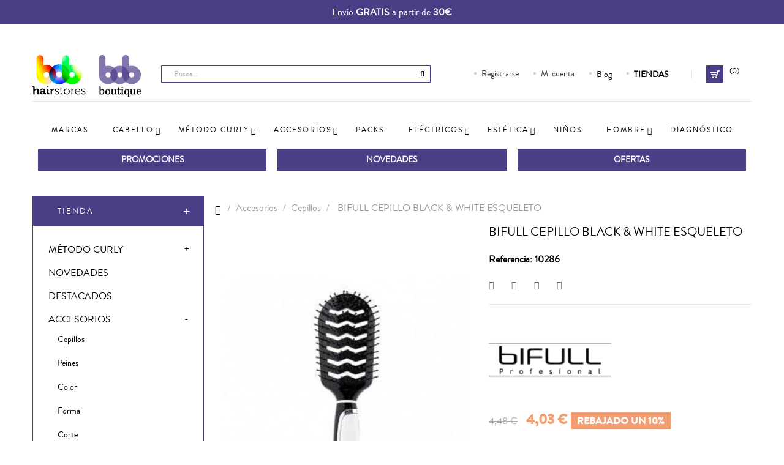

--- FILE ---
content_type: text/html; charset=utf-8
request_url: https://www.bobboutique.es/cepillos/409-bifull-cepillo-black-white-esqueleto-8435138405465.html
body_size: 175752
content:
<!doctype html>
<html lang="es"  class="default" >

  <head>
    
      
  <meta charset="utf-8">


  <meta http-equiv="x-ua-compatible" content="ie=edge">



  <link rel="canonical" href="https://www.bobboutique.es/cepillos/409-bifull-cepillo-black-white-esqueleto-8435138405465.html">

  <title>BIFULL CEPILLO BLACK &amp; WHITE ESQUELETO</title>
  <meta name="description" content="">
  <meta name="keywords" content="">
      
          <link rel="alternate" href="https://www.bobboutique.es/cepillos/409-bifull-cepillo-black-white-esqueleto-8435138405465.html" hreflang="es-es">
      



  <meta name="viewport" content="width=device-width, initial-scale=1">



  <link rel="icon" type="image/vnd.microsoft.icon" href="/img/favicon.ico?1590506264">
  <link rel="shortcut icon" type="image/x-icon" href="/img/favicon.ico?1590506264">


  

    <link rel="stylesheet" href="https://www.bobboutique.es/themes/leo_fashion_store/assets/cache/theme-31002c445.css" type="text/css" media="all">



    


  

  <script type="text/javascript">
        var LEO_COOKIE_THEME = "LEO_FASHION_STORE_PANEL_CONFIG";
        var add_cart_error = "An error occurred while processing your request. Please try again";
        var buttoncompare_title_add = "Comparar";
        var buttoncompare_title_remove = "Eliminar de comparaci\u00f3n";
        var buttonwishlist_title_add = "Lista de deseos";
        var buttonwishlist_title_remove = "Sacar de la WishList";
        var cancel_rating_txt = "Cancelar valoraci\u00f3n";
        var comparator_max_item = 3;
        var compared_products = [];
        var customized_map = null;
        var defaultLat = "40.4165001";
        var defaultLong = "-3.7025599";
        var disable_review_form_txt = "No existe un criterio para opinar de este producto o este lenguaje";
        var enable_dropdown_defaultcart = 1;
        var enable_flycart_effect = 1;
        var enable_notification = 1;
        var ggApiKey = "AIzaSyAP1f3rEYhsJ-LN7iium1d1SzuAneI921g";
        var height_cart_item = "128";
        var id_lang = 5;
        var isLogged = false;
        var is_required_label = " se requiere";
        var jolisearch = {"amb_joli_search_action":"https:\/\/www.bobboutique.es\/jolisearch","amb_joli_search_link":"https:\/\/www.bobboutique.es\/jolisearch","amb_joli_search_controller":"jolisearch","blocksearch_type":"top","show_cat_desc":0,"ga_acc":0,"id_lang":5,"url_rewriting":1,"use_autocomplete":2,"minwordlen":2,"l_products":"Productos","l_manufacturers":"Fabricantes","l_categories":"Categor\u00edas","l_no_results_found":"Ning\u00fan producto corresponde con su b\u00fasqueda","l_more_results":"Mostrar todos los resultados","ENT_QUOTES":3,"search_ssl":true,"self":"\/home\/wwwbobboutique\/public_html\/modules\/ambjolisearch","position":{"my":"center top","at":"center bottom","collision":"fit none"},"classes":"ps17 centered-list","display_manufacturer":"1","display_category":"1"};
        var leo_token = "f39f3cfaeeadb57d5e13cce8e704e5d5";
        var lf_is_gen_rtl = false;
        var number_cartitem_display = 3;
        var prestashop = {"cart":{"products":[],"totals":{"total":{"type":"total","label":"Total","amount":0,"value":"0,00\u00a0\u20ac"},"total_including_tax":{"type":"total","label":"Total (impuestos incl.)","amount":0,"value":"0,00\u00a0\u20ac"},"total_excluding_tax":{"type":"total","label":"Total (impuestos excl.)","amount":0,"value":"0,00\u00a0\u20ac"}},"subtotals":{"products":{"type":"products","label":"Subtotal","amount":0,"value":"0,00\u00a0\u20ac"},"discounts":null,"shipping":{"type":"shipping","label":"Transporte","amount":0,"value":"Gratis"},"tax":{"type":"tax","label":"Impuestos incluidos","amount":0,"value":"0,00\u00a0\u20ac"}},"products_count":0,"summary_string":"0 art\u00edculos","vouchers":{"allowed":1,"added":[]},"discounts":[],"minimalPurchase":0,"minimalPurchaseRequired":""},"currency":{"name":"euro","iso_code":"EUR","iso_code_num":"978","sign":"\u20ac"},"customer":{"lastname":null,"firstname":null,"email":null,"birthday":null,"newsletter":null,"newsletter_date_add":null,"optin":null,"website":null,"company":null,"siret":null,"ape":null,"is_logged":false,"gender":{"type":null,"name":null},"addresses":[]},"language":{"name":"Espa\u00f1ol (Spanish)","iso_code":"es","locale":"es-ES","language_code":"es-es","is_rtl":"0","date_format_lite":"d\/m\/Y","date_format_full":"d\/m\/Y H:i:s","id":5},"page":{"title":"","canonical":null,"meta":{"title":"BIFULL CEPILLO BLACK & WHITE ESQUELETO","description":"","keywords":"","robots":"index"},"page_name":"product","body_classes":{"lang-es":true,"lang-rtl":false,"country-ES":true,"currency-EUR":true,"layout-left-column":true,"page-product":true,"tax-display-enabled":true,"product-id-409":true,"product-BIFULL CEPILLO BLACK & WHITE ESQUELETO":true,"product-id-category-1267":true,"product-id-manufacturer-28":true,"product-id-supplier-0":true,"product-available-for-order":true},"admin_notifications":[]},"shop":{"name":"Bob Hairstores \u2013 Bob Boutique","logo":"\/img\/clips-productos-peluqueria-logo-1590506248.jpg","stores_icon":"\/img\/logo_stores.png","favicon":"\/img\/favicon.ico"},"urls":{"base_url":"https:\/\/www.bobboutique.es\/","current_url":"https:\/\/www.bobboutique.es\/cepillos\/409-bifull-cepillo-black-white-esqueleto-8435138405465.html","shop_domain_url":"https:\/\/www.bobboutique.es","img_ps_url":"https:\/\/www.bobboutique.es\/img\/","img_cat_url":"https:\/\/www.bobboutique.es\/img\/c\/","img_lang_url":"https:\/\/www.bobboutique.es\/img\/l\/","img_prod_url":"https:\/\/www.bobboutique.es\/img\/p\/","img_manu_url":"https:\/\/www.bobboutique.es\/img\/m\/","img_sup_url":"https:\/\/www.bobboutique.es\/img\/su\/","img_ship_url":"https:\/\/www.bobboutique.es\/img\/s\/","img_store_url":"https:\/\/www.bobboutique.es\/img\/st\/","img_col_url":"https:\/\/www.bobboutique.es\/img\/co\/","img_url":"https:\/\/www.bobboutique.es\/themes\/leo_fashion_store\/assets\/img\/","css_url":"https:\/\/www.bobboutique.es\/themes\/leo_fashion_store\/assets\/css\/","js_url":"https:\/\/www.bobboutique.es\/themes\/leo_fashion_store\/assets\/js\/","pic_url":"https:\/\/www.bobboutique.es\/upload\/","pages":{"address":"https:\/\/www.bobboutique.es\/direccion","addresses":"https:\/\/www.bobboutique.es\/direcciones","authentication":"https:\/\/www.bobboutique.es\/iniciar-sesion","cart":"https:\/\/www.bobboutique.es\/carrito","category":"https:\/\/www.bobboutique.es\/index.php?controller=category","cms":"https:\/\/www.bobboutique.es\/index.php?controller=cms","contact":"https:\/\/www.bobboutique.es\/contactenos","discount":"https:\/\/www.bobboutique.es\/descuento","guest_tracking":"https:\/\/www.bobboutique.es\/seguimiento-cliente-no-registrado","history":"https:\/\/www.bobboutique.es\/historial-compra","identity":"https:\/\/www.bobboutique.es\/informacion-cuenta","index":"https:\/\/www.bobboutique.es\/","my_account":"https:\/\/www.bobboutique.es\/mi-cuenta","order_confirmation":"https:\/\/www.bobboutique.es\/confirmacion-pedido","order_detail":"https:\/\/www.bobboutique.es\/index.php?controller=order-detail","order_follow":"https:\/\/www.bobboutique.es\/seguimiento-pedido","order":"https:\/\/www.bobboutique.es\/pedido","order_return":"https:\/\/www.bobboutique.es\/index.php?controller=order-return","order_slip":"https:\/\/www.bobboutique.es\/facturas-abono","pagenotfound":"https:\/\/www.bobboutique.es\/pagina-no-encontrada","password":"https:\/\/www.bobboutique.es\/recuperar-contrase\u00f1a","pdf_invoice":"https:\/\/www.bobboutique.es\/index.php?controller=pdf-invoice","pdf_order_return":"https:\/\/www.bobboutique.es\/index.php?controller=pdf-order-return","pdf_order_slip":"https:\/\/www.bobboutique.es\/index.php?controller=pdf-order-slip","prices_drop":"https:\/\/www.bobboutique.es\/productos-rebajados","product":"https:\/\/www.bobboutique.es\/index.php?controller=product","search":"https:\/\/www.bobboutique.es\/busqueda","sitemap":"https:\/\/www.bobboutique.es\/mapa-web","stores":"https:\/\/www.bobboutique.es\/tiendas","supplier":"https:\/\/www.bobboutique.es\/proveedor","register":"https:\/\/www.bobboutique.es\/iniciar-sesion?create_account=1","order_login":"https:\/\/www.bobboutique.es\/pedido?login=1"},"alternative_langs":{"es-es":"https:\/\/www.bobboutique.es\/cepillos\/409-bifull-cepillo-black-white-esqueleto-8435138405465.html"},"theme_assets":"\/themes\/leo_fashion_store\/assets\/","actions":{"logout":"https:\/\/www.bobboutique.es\/?mylogout="},"no_picture_image":{"bySize":{"small_default":{"url":"https:\/\/www.bobboutique.es\/img\/p\/es-default-small_default.jpg","width":75,"height":108},"cart_default":{"url":"https:\/\/www.bobboutique.es\/img\/p\/es-default-cart_default.jpg","width":125,"height":125},"home_default":{"url":"https:\/\/www.bobboutique.es\/img\/p\/es-default-home_default.jpg","width":279,"height":400},"medium_default":{"url":"https:\/\/www.bobboutique.es\/img\/p\/es-default-medium_default.jpg","width":452,"height":452},"large_default":{"url":"https:\/\/www.bobboutique.es\/img\/p\/es-default-large_default.jpg","width":405,"height":580}},"small":{"url":"https:\/\/www.bobboutique.es\/img\/p\/es-default-small_default.jpg","width":75,"height":108},"medium":{"url":"https:\/\/www.bobboutique.es\/img\/p\/es-default-home_default.jpg","width":279,"height":400},"large":{"url":"https:\/\/www.bobboutique.es\/img\/p\/es-default-large_default.jpg","width":405,"height":580},"legend":""}},"configuration":{"display_taxes_label":true,"is_catalog":false,"show_prices":true,"opt_in":{"partner":false},"quantity_discount":{"type":"discount","label":"Descuento"},"voucher_enabled":1,"return_enabled":0},"field_required":[],"breadcrumb":{"links":[{"title":"Inicio","url":"https:\/\/www.bobboutique.es\/"},{"title":"Accesorios","url":"https:\/\/www.bobboutique.es\/accesorios-1234"},{"title":"Cepillos","url":"https:\/\/www.bobboutique.es\/cepillos-1267"},{"title":"BIFULL CEPILLO BLACK & WHITE ESQUELETO","url":"https:\/\/www.bobboutique.es\/cepillos\/409-bifull-cepillo-black-white-esqueleto-8435138405465.html"}],"count":4},"link":{"protocol_link":"https:\/\/","protocol_content":"https:\/\/"},"time":1769882471,"static_token":"f39f3cfaeeadb57d5e13cce8e704e5d5","token":"93f68136146f55c106119937f54b4ee4"};
        var productcompare_add = "El producto ha sido a\u00f1adido a la lista de comparaci\u00f3n";
        var productcompare_add_error = "Se produjo un error al agregar. Int\u00e9ntalo de nuevo";
        var productcompare_max_item = "No se puede agregar m\u00e1s de 3 producto a la comparaci\u00f3n de productos";
        var productcompare_remove = "El producto se ha eliminado correctamente de la lista de comparaci\u00f3n";
        var productcompare_remove_error = "Se produjo un error al eliminar. Int\u00e9ntalo de nuevo";
        var productcompare_url = "https:\/\/www.bobboutique.es\/module\/leofeature\/productscompare";
        var productcompare_viewlistcompare = "Ver la lista de comparaci\u00f3n";
        var psemailsubscription_subscription = "https:\/\/www.bobboutique.es\/module\/ps_emailsubscription\/subscription";
        var review_error = "An error occurred while processing your request. Please try again";
        var show_popup = 1;
        var sticker_type = 2;
        var storeGGmapCall = "\/modules\/storeggmap\/storeggmapCall.php";
        var subtitle = "Our stores";
        var type_dropdown_defaultcart = "dropdown";
        var type_flycart_effect = "fade";
        var urlIcon = null;
        var width_cart_item = "288";
        var wishlist_add = "El producto ha sido a\u00f1adido a su lista de deseos";
        var wishlist_cancel_txt = "Cancelar";
        var wishlist_confirm_del_txt = "Eliminar el elemento seleccionado?";
        var wishlist_del_default_txt = "No se puede eliminar por defecto deseos";
        var wishlist_email_txt = "Direcci\u00f3n de correo electr\u00f3nico";
        var wishlist_loggin_required = "Tienes que iniciar sesi\u00f3n para poder gestionar su lista de deseos";
        var wishlist_ok_txt = "De acuerdo";
        var wishlist_quantity_required = "Debe introducir una cantidad";
        var wishlist_remove = "El producto se retir\u00f3 con \u00e9xito de su Lista de deseos";
        var wishlist_reset_txt = "Reiniciar";
        var wishlist_send_txt = "Enviar";
        var wishlist_send_wishlist_txt = "Enviar lista de deseos";
        var wishlist_url = "https:\/\/www.bobboutique.es\/lista_deseos";
        var wishlist_viewwishlist = "Ver su lista de deseos";
      </script>
<script type="text/javascript">
	var choosefile_text = "Elija el archivo";
	var turnoff_popup_text = "No mostrar este popup de nuevo";

	var size_item_quickview = 125;
	var style_scroll_quickview = 'vertical';
	
	var size_item_page = 90;
	var style_scroll_page = 'horizontal';
	
	var size_item_quickview_attr = 125;	
	var style_scroll_quickview_attr = 'vertical';
	
	var size_item_popup = 146;
	var style_scroll_popup = 'vertical';
</script>


  <script type="text/javascript">
	
	var FancyboxI18nClose = "Cerrar";
	var FancyboxI18nNext = "Siguiente";
	var FancyboxI18nPrev = "Anterior";
	var current_link = "http://www.bobboutique.es/";		
	var currentURL = window.location;
	currentURL = String(currentURL);
	currentURL = currentURL.replace("https://","").replace("http://","").replace("www.","").replace( /#\w*/, "" );
	current_link = current_link.replace("https://","").replace("http://","").replace("www.","");
	var text_warning_select_txt = "Por favor seleccione uno de quitar?";
	var text_confirm_remove_txt = "¿Seguro para eliminar fila de pie?";
	var close_bt_txt = "Cerrar";
	var list_menu = [];
	var list_menu_tmp = {};
	var list_tab = [];
	var isHomeMenu = 0;
	
</script>
<script type="text/javascript">
	(window.gaDevIds=window.gaDevIds||[]).push('d6YPbH');
	(function(i,s,o,g,r,a,m){i['GoogleAnalyticsObject']=r;i[r]=i[r]||function(){
	(i[r].q=i[r].q||[]).push(arguments)},i[r].l=1*new Date();a=s.createElement(o),
	m=s.getElementsByTagName(o)[0];a.async=1;a.src=g;m.parentNode.insertBefore(a,m)
	})(window,document,'script','https://www.google-analytics.com/analytics.js','ga');

            ga('create', 'UA-174238813-1', 'auto');
                
    ga('require', 'ec');
</script>


			<script type="text/javascript">
				(window.gaDevIds=window.gaDevIds||[]).push('d6YPbH');
				(function(i,s,o,g,r,a,m){i['GoogleAnalyticsObject']=r;i[r]=i[r]||function(){
				(i[r].q=i[r].q||[]).push(arguments)},i[r].l=1*new Date();a=s.createElement(o),
				m=s.getElementsByTagName(o)[0];a.async=1;a.src=g;m.parentNode.insertBefore(a,m)
				})(window,document,'script','//www.google-analytics.com/analytics.js','ga');
				ga('create', 'UA-174238813-1', 'auto');
				ga('require', 'ec');</script><script src="https://maps.googleapis.com/maps/api/js?key=AIzaSyCgXZDZoqC0zDVcJMVr3pj9-6X_BbI1XfU" type="text/javascript"></script>
<script>
	var bestkit_storepickup_controller = "https://www.bobboutique.es/module/bestkit_storepickup/ajax"; 	var bestkit_storepickup_show_map = 0; 	var bestkit_storepickup_translation_1 = "Get directions";
	var img_ps_dir = "https://www.bobboutique.es/img/";
	var logo_store = "logo_stores.png"; 
	var bestkit_storepickup_map = "";
	var bestkit_storepickup_markers = [];
	var bestkit_storepickup_default_lat = "";
	var bestkit_storepickup_default_long = "";
	var bestkit_storepickup_radius = 100;
</script> 
<!-- Facebook Pixel Code -->
<script>
  !function(f,b,e,v,n,t,s)
  {if(f.fbq)return;n=f.fbq=function(){n.callMethod?
  n.callMethod.apply(n,arguments):n.queue.push(arguments)};
  if(!f._fbq)f._fbq=n;n.push=n;n.loaded=!0;n.version='2.0';
  n.queue=[];t=b.createElement(e);t.async=!0;
  t.src=v;s=b.getElementsByTagName(e)[0];
  s.parentNode.insertBefore(t,s)}(window, document,'script',
  'https://connect.facebook.net/en_US/fbevents.js');
  
  fbq('init', '410862140300036');
  
  fbq('track', 'PageView');
</script>
<noscript>

<img height="1" width="1" style="display:none"
    src="https://www.facebook.com/tr?id=410862140300036&ev=PageView&noscript=1"
/>
  
</noscript>



    <script>
        var prefix = '';
        var sufix = '';

        function getURLParameter(url, name) {
            return (RegExp(name + '=' + '(.+?)(&|$)').exec(url)||[,null])[1];
        }

        !function(f,b,e,v,n,t,s){if(f.fbq)return;n=f.fbq=function(){n.callMethod?
        n.callMethod.apply(n,arguments):n.queue.push(arguments)};if(!f._fbq)f._fbq=n;
        n.push=n;n.loaded=!0;n.version='2.0';n.queue=[];t=b.createElement(e);t.async=!0;
        t.src=v;s=b.getElementsByTagName(e)[0];s.parentNode.insertBefore(t,s)}(window,
        document,'script','https://connect.facebook.net/en_US/fbevents.js');
        
                    fbq('init', '410862140300036');
        
                    fbq('track', "PageView");
        
                                                        fbq('track', 'Lead');
                                    
        
                            
                                                        
                    document.addEventListener("DOMContentLoaded", function(event) {
                $('#wishlist_button_nopop').click(function(){
                    fbq('track', 'AddToWishlist');
                });
            });
        
                        
                                                                            document.addEventListener("DOMContentLoaded", function(event) {
                        var json = $.parseJSON($('#product-details').attr('data-product'));
                                                    var ids=prefix+409+sufix;
                                                fbq('track', 'ViewContent', {
                            content_name: 'BIFULL CEPILLO BLACK &amp; WHITE ESQUELETO',
                            content_ids: [ids],
                            content_type: 'product',
                            value: 4.03,
                            currency: 'EUR'
                        });
                    });
                            
            function reinitaddtocart() {
                                                            var json = $.parseJSON($('#product-details').attr('data-product'));
                        $('.add-to-cart').click(function(){
                            var productPagePrice = $(this).parents('body').find('.current-price span').html();
                            if (productPagePrice == undefined) {
                                var productPagePrice = 0.000;
                            }
                            productPagePrice = productPagePrice.replace(/[^\d.\,-]/g, '');
                            productPagePrice = productPagePrice.replace(',','.');
                            if (productPagePrice[productPagePrice.length-1] === ".")
                            {
                                productPagePrice = productPagePrice.slice(0, -1);
                            }

                                                                                                 fbq('track', 'AddToCart', {content_ids: prefix+409+sufix, content_type: 'product', value: productPagePrice, currency: 'EUR'});
                                                                                    });
                                                }
            document.addEventListener("DOMContentLoaded", function(event) {
                reinitaddtocart();
            });
        
        
    </script>

<script type="text/javascript">
	
		var $buoop = {
			api:5,
			notify:{
				i:-0.01,
				f:-0.01,
				o:-0.01,
				s:-0.01,
				c:-0.01
			},
			insecure:Boolean(1),
			unsupported:Boolean(1),
			mobile:Boolean(1),
			test:Boolean(),
			style:'top',
			reminder: '1',
			reminderClosed: '1',
			noclose: Boolean(),
			newwindow: true,
			l:'es',
			text: "Su navegador {brow_name}, utiliza una versión antigua: le recomendamos que  actualice a una versón más nueva.",
			
		};
		function $buo_f(){ 
		 var e = document.createElement("script"); 
		 e.src = "//browser-update.org/update.min.js"; 
		 document.body.appendChild(e);
		};
		try {document.addEventListener("DOMContentLoaded", $buo_f,false)}
		catch(e){window.attachEvent("onload", $buo_f)}
	
</script>                <!-- Hotjar Tracking Code for https://www.bobboutique.es/ -->
<script type="text/javascript"><!--//--><![CDATA[//><!--
(function(h,o,t,j,a,r){
        h.hj=h.hj||function(){(h.hj.q=h.hj.q||[]).push(arguments)};
        h._hjSettings={hjid:3314740,hjsv:6};
        a=o.getElementsByTagName('head')[0];
        r=o.createElement('script');r.async=1;
        r.src=t+h._hjSettings.hjid+j+h._hjSettings.hjsv;
        a.appendChild(r);
    })(window,document,'https://static.hotjar.com/c/hotjar-','.js?sv=');
//--><!]]></script>
    <!-- @file modules\appagebuilder\views\templates\hook\header -->

<script>
    /**
     * List functions will run when document.ready()
     */
    var ap_list_functions = [];
    /**
     * List functions will run when window.load()
     */
    var ap_list_functions_loaded = [];

    /**
     * List functions will run when document.ready() for theme
     */
    
    var products_list_functions = [];
</script>


<script type='text/javascript'>
    var leoOption = {
        category_qty:0,
        product_list_image:0,
        product_one_img:1,
        productCdown: 1,
        productColor: 0,
        homeWidth: 279,
        homeheight: 400,
	}

    ap_list_functions.push(function(){
        if (typeof $.LeoCustomAjax !== "undefined" && $.isFunction($.LeoCustomAjax)) {
            var leoCustomAjax = new $.LeoCustomAjax();
            leoCustomAjax.processAjax();
        }
    });
</script>




    
  <meta property="og:type" content="product">
  <meta property="og:url" content="https://www.bobboutique.es/cepillos/409-bifull-cepillo-black-white-esqueleto-8435138405465.html">
  <meta property="og:title" content="BIFULL CEPILLO BLACK &amp; WHITE ESQUELETO">
  <meta property="og:site_name" content="Bob Hairstores – Bob Boutique">
  <meta property="og:description" content="">
  <meta property="og:image" content="https://www.bobboutique.es/525-large_default/bifull-cepillo-black-white-esqueleto.jpg">
  <meta property="product:pretax_price:amount" content="3.332231">
  <meta property="product:pretax_price:currency" content="EUR">
  <meta property="product:price:amount" content="4.03">
  <meta property="product:price:currency" content="EUR">
  
  </head>

  <body id="product" class="lang-es country-es currency-eur layout-left-column page-product tax-display-enabled product-id-409 product-bifull-cepillo-black-white-esqueleto product-id-category-1267 product-id-manufacturer-28 product-id-supplier-0 product-available-for-order fullwidth">

    
      
    

    <main id="page">
      
              
      <header id="header">
        <div class="header-container">
          
            
  <div class="header-banner">
          <div class="container">
              <div class="inner"><!-- @file modules\appagebuilder\views\templates\hook\ApRow -->
    <div        class="row ApRow  "
	                        style=""        >
                                            <!-- @file modules\appagebuilder\views\templates\hook\ApColumn -->
<div    class="col-xl-12 col-lg-12 col-md-12 col-sm-12 col-xs-12 col-sp-12  ApColumn "
	    >
                    <!-- @file modules\appagebuilder\views\templates\hook\ApGeneral -->
<div     class="block envio-gratis-top-bar ApHtml">
	                    <div class="block_content"><p>Envío <strong>GRATIS</strong> a partir de <strong>30€</strong></p></div>
    	</div>
    </div>            </div>
    </div>
          </div>
        </div>



  <nav class="header-nav">
    <div class="topnav">
            <div class="container">
              <div class="inner"><!-- @file modules\appagebuilder\views\templates\hook\ApRow -->
    <div        class="row ApRow  "
	                        style=""        >
                                            <!-- @file modules\appagebuilder\views\templates\hook\ApColumn -->
<div    class="col-xl-12 col-lg-12 col-md-12 col-sm-12 col-xs-12 col-sp-12  ApColumn "
	    >
                    <!-- @file modules\appagebuilder\views\templates\hook\ApGeneral -->
<div     class="block ApHtml">
	                    <div class="block_content"><div class="userinfo-selector links dropdown js-dropdown popup-over"><ul class="popup-content dropdown-menu user-info"><li><a class="signin dropdown-item" href="https://www.bobboutique.es/iniciar-sesion?create_account=1" title="Acceda a su cuenta de cliente" rel="nofollow"> <span>Registrarse</span> </a></li><li><a class="myacount dropdown-item" href="https://www.bobboutique.es/mi-cuenta" title="Mi cuenta" rel="nofollow"> <span>Mi cuenta</span> </a></li><li><strong><a href="https://www.bobboutique.es/tiendas" title="Tiendas físicas" rel="nofollow"> TIENDAS</a></strong></li></ul></div></div>
    	</div>
    </div>            </div>
    </div>
            </div>
          </div>
    <div class="bottomnav">
              <div class="container">
              <div class="inner"></div>
              </div>
          </div>
  </nav>



  <div class="header-top">
              <div class="container">
              <div class="inner"><!-- @file modules\appagebuilder\views\templates\hook\ApRow -->
    <div        class="row ApRow  has-bg bg-boxed"
	        data-bg=" no-repeat"                style="background: no-repeat;padding-top: 20px;padding-bottom: 6px;"        >
                                            <!-- @file modules\appagebuilder\views\templates\hook\ApColumn -->
<div    class="col-xl-2 col-lg-2 col-md-2 col-sm-12 col-xs-12 col-sp-12  ApColumn "
	    >
                    <!-- @file modules\appagebuilder\views\templates\hook\ApImage -->
<div id="image-form_42994893945180215" class="block header_logo ApImage">
	
                            <a href="http://www.bobboutique.es/" >
                <img src="/themes/leo_fashion_store/assets/img/modules/appagebuilder/images/clips-productos-peluqueria-logo.png" class="img-fluid "
                                    title=""
            alt="logo"
	    style=" width:auto; 
			height:auto" />

                </a>
            	        </div>
    </div><!-- @file modules\appagebuilder\views\templates\hook\ApColumn -->
<div    class="col-xl-4-8 col-lg-10 col-md-10 col-sm-12 col-xs-10 col-sp-9  ApColumn "
	    >
                    <!-- @file modules\appagebuilder\views\templates\hook\ApModule -->
<!-- Block search module TOP -->
<div id="search_widget" class="search-widget js-dropdown popup-over" data-search-controller-url="//www.bobboutique.es/busqueda">
	<a href="javascript:void(0)" data-toggle="dropdown" class="hidden-sm-up popup-title">
	    <i class="fa fa-search search"></i>
	</a>
	<form method="get" action="//www.bobboutique.es/busqueda" class="popup-content dropdown-menu" id="search_form">
		<input type="hidden" name="controller" value="search">
		<input type="text" name="s" value="" placeholder="Busca..." aria-label="Busca">
		<button type="submit" class="btn">
			<i class="fa fa-search"></i>
		</button>
	</form>
</div>
<!-- /Block search module TOP -->

    </div><!-- @file modules\appagebuilder\views\templates\hook\ApColumn -->
<div    class="col-xl-4 col-lg-10 col-md-10 col-sm-12 col-xs-12 col-sp-12 hidden-movil ApColumn "
	    >
                    <!-- @file modules\appagebuilder\views\templates\hook\ApGeneral -->
<div     class="block ApHtml">
	                    <div class="block_content"><div class="userinfo-selector links dropdown js-dropdown popup-over"><ul class="popup-content dropdown-menu user-info"><li><a class="signin dropdown-item" href="https://www.bobboutique.es/iniciar-sesion?create_account=1" title="Acceda a su cuenta de cliente" rel="nofollow"> <span>Registrarse</span> </a></li><li><a class="myacount dropdown-item" href="https://www.bobboutique.es/mi-cuenta" title="Mi cuenta" rel="nofollow"> <span>Mi cuenta</span> </a></li><li><a href="https://www.bobboutique.es/blog.html" title="Blog" rel="nofollow">Blog </a></li><li><strong><a href="https://www.bobboutique.es/tiendas" title="Tiendas físicas" rel="nofollow">TIENDAS </a></strong></li></ul></div></div>
    	</div>
    </div><!-- @file modules\appagebuilder\views\templates\hook\ApColumn -->
<div    class="col-xl-1 col-lg-10 col-md-10 col-sm-12 col-xs-2 col-sp-12  ApColumn "
	    >
                    <!-- @file modules\appagebuilder\views\templates\hook\ApModule -->
<div id="cart-block">
  <div class="blockcart cart-preview inactive" data-refresh-url="//www.bobboutique.es/module/ps_shoppingcart/ajax">
    <div class="header">
              <i class="shopping-cart"></i>
        <div class="cart-inner">
          <span class="cart-title">Comprar</span>
          <span class="cart-products-count">(0)</span>
        </div>
          </div>
  </div>
</div>

    </div>            </div>
    <!-- @file modules\appagebuilder\views\templates\hook\ApRow -->
    <div        class="row ApRow  has-bg bg-boxed"
	        data-bg=" no-repeat"                style="background: no-repeat;"        >
                                            <!-- @file modules\appagebuilder\views\templates\hook\ApColumn -->
<div    class="col-xl-12 col-lg-12 col-md-12 col-sm-12 col-xs-12 col-sp-12  ApColumn "
	    >
                    <!-- @file modules\appagebuilder\views\templates\hook\ApSlideShow -->
<div id="memgamenu-form_3160037124" class="ApMegamenu">
				<nav data-megamenu-id="3160037124" class="leo-megamenu cavas_menu navbar navbar-default disable-canvas " role="navigation">
			<!-- Brand and toggle get grouped for better mobile display -->
			<div class="navbar-header">
				<button type="button" class="navbar-toggler hidden-lg-up" data-toggle="collapse" data-target=".megamenu-off-canvas-3160037124">
					<span class="sr-only">Navegación de palanca</span>
					&#9776;
					<!--
					<span class="icon-bar"></span>
					<span class="icon-bar"></span>
					<span class="icon-bar"></span>
					-->
				</button>
			</div>
			<!-- Collect the nav links, forms, and other content for toggling -->
						<div class="leo-top-menu collapse navbar-toggleable-md megamenu-off-canvas megamenu-off-canvas-3160037124"><ul class="nav navbar-nav megamenu horizontal"><li class="nav-item icon-new  " ><a href="https://www.bobboutique.es/marcas" target="_self" class="nav-link has-category"><span class="menu-title">Marcas</span></a></li><li class="nav-item parent dropdown  aligned-fullwidth  " ><a class="nav-link dropdown-toggle has-category" data-toggle="dropdown" href="https://www.bobboutique.es/cuidado-del-cabello-1221" target="_self"><span class="menu-title">Cabello</span></a><b class="caret"></b><div class="dropdown-menu level1"  ><div class="dropdown-menu-inner"><div class="row"><div class="col-sm-12 mega-col" data-colwidth="12" data-type="menu" ><div class="inner"><ul><li class="nav-item   " ><a class="nav-link" href="https://www.bobboutique.es/champu-1224" target="_self"><span class="menu-title">Champú</span></a></li><li class="nav-item   " ><a class="nav-link" href="https://www.bobboutique.es/mascarillas-1226" target="_self"><span class="menu-title">Mascarillas</span></a></li><li class="nav-item   " ><a class="nav-link" href="https://www.bobboutique.es/acondicionador-1225" target="_self"><span class="menu-title">Acondicionador</span></a></li><li class="nav-item   " ><a class="nav-link" href="https://www.bobboutique.es/styling-1227" target="_self"><span class="menu-title">Styling</span></a></li><li class="nav-item   " ><a class="nav-link" href="https://www.bobboutique.es/tratamiento-1228" target="_self"><span class="menu-title">Tratamiento</span></a></li><li class="nav-item   " ><a class="nav-link" href="https://www.bobboutique.es/cuidado-del-cabello-1221?q=Necesidad+del+cabello-Anti--ca%C3%ADda" target="_self"><span class="menu-title">Caída</span></a></li><li class="nav-item   " ><a class="nav-link" href="https://www.bobboutique.es/cuidado-del-cabello-1221?q=Necesidad+del+cabello-Reparaci%C3%B3n" target="_self"><span class="menu-title">Reparación </span></a></li><li class="nav-item   " ><a class="nav-link" href="https://www.bobboutique.es/tintes-1229" target="_self"><span class="menu-title">Tintes</span></a></li><li class="nav-item   " ><a class="nav-link" href="https://www.bobboutique.es/kits-peluqueria-1254" target="_self"><span class="menu-title">Kits de peluquería</span></a></li><li class="nav-item   " ><a class="nav-link" href="https://www.bobboutique.es/permanentes-1258" target="_self"><span class="menu-title">Permanentes</span></a></li><li class="nav-item   " ><a class="nav-link" href="https://www.bobboutique.es/proteccion-solar-1260" target="_self"><span class="menu-title">Protección solar</span></a></li><li class="nav-item   " ><a class="nav-link" href="https://www.bobboutique.es/decoloracionoxigenadasremovedores-1263" target="_self"><span class="menu-title">Decoloración</span></a></li><li class="nav-item   " ><a class="nav-link" href="https://www.bobboutique.es/correctores-tonalizadores-matizadores-aclarantes-1264" target="_self"><span class="menu-title">Matizadores</span></a></li><li class="nav-item   " ><a class="nav-link" href="https://www.bobboutique.es/fibras-capilarescubrecanas-1265" target="_self"><span class="menu-title">Fibras Capilares/Cubrecanas</span></a></li><li class="nav-item   " ><a class="nav-link" href="https://www.bobboutique.es/alisadodesrizantes-1292" target="_self"><span class="menu-title">Alisado/Desrizantes</span></a></li><li class="nav-item   " ><a class="nav-link" href="https://www.bobboutique.es/espumas-y-mascarillas-de-color-1294" target="_self"><span class="menu-title">Espumas y mascarillas de color</span></a></li></ul></div></div></div></div></div></li><li class="nav-item parent dropdown    " ><a class="nav-link dropdown-toggle has-category" data-toggle="dropdown" href="https://www.bobboutique.es/metodo-curly-1306" target="_self"><span class="menu-title">MÉTODO CURLY</span></a><b class="caret"></b><div class="dropdown-menu level1"  ><div class="dropdown-menu-inner"><div class="row"><div class="col-sm-12 mega-col" data-colwidth="12" data-type="menu" ><div class="inner"><ul><li class="nav-item   " ><a class="nav-link" href="https://www.bobboutique.es/champu-1308" target="_self"><span class="menu-title">Champú</span></a></li><li class="nav-item   " ><a class="nav-link" href="https://www.bobboutique.es/co-wash-1313" target="_self"><span class="menu-title">Co-wash</span></a></li><li class="nav-item   " ><a class="nav-link" href="https://www.bobboutique.es/mascarilla-1312" target="_self"><span class="menu-title">Mascarilla</span></a></li><li class="nav-item   " ><a class="nav-link" href="https://www.bobboutique.es/acondicionador-1309" target="_self"><span class="menu-title">Acondicionador</span></a></li><li class="nav-item   " ><a class="nav-link" href="https://www.bobboutique.es/leave-in-1310" target="_self"><span class="menu-title">Leave-in</span></a></li><li class="nav-item   " ><a class="nav-link" href="https://www.bobboutique.es/styling-1314" target="_self"><span class="menu-title">Styling</span></a></li><li class="nav-item   " ><a class="nav-link" href="https://www.bobboutique.es/tratamiento-1315" target="_self"><span class="menu-title">Tratamiento</span></a></li><li class="nav-item   " ><a class="nav-link" href="https://www.bobboutique.es/aceite-1321" target="_self"><span class="menu-title">Aceite</span></a></li><li class="nav-item   " ><a class="nav-link" href="https://www.bobboutique.es/ninos-1329" target="_self"><span class="menu-title">Niños</span></a></li><li class="nav-item   " ><a class="nav-link" href="https://www.bobboutique.es/matizador-1322" target="_self"><span class="menu-title">Matizador</span></a></li><li class="nav-item   " ><a class="nav-link" href="https://www.bobboutique.es/cepillos-y-peines-1327" target="_self"><span class="menu-title">Cepillos y peines</span></a></li><li class="nav-item   " ><a class="nav-link" href="https://www.bobboutique.es/accesorios-1317" target="_self"><span class="menu-title">Accesorios</span></a></li><li class="nav-item   " ><a class="nav-link" href="https://www.bobboutique.es/herramientas-de-secado-1318" target="_self"><span class="menu-title">Herramientas de secado</span></a></li></ul></div></div></div></div></div></li><li class="nav-item parent dropdown  aligned-fullwidth  " ><a class="nav-link dropdown-toggle has-category" data-toggle="dropdown" href="https://www.bobboutique.es/accesorios-1234" target="_self"><span class="menu-title">Accesorios</span></a><b class="caret"></b><div class="dropdown-menu level1"  ><div class="dropdown-menu-inner"><div class="row"><div class="col-sm-12 mega-col" data-colwidth="12" data-type="menu" ><div class="inner"><ul><li class="nav-item   " ><a class="nav-link" href="https://www.bobboutique.es/cepillos-1267" target="_self"><span class="menu-title">Cepillos</span></a></li><li class="nav-item   " ><a class="nav-link" href="https://www.bobboutique.es/peines-1268" target="_self"><span class="menu-title">Peines</span></a></li><li class="nav-item   " ><a class="nav-link" href="https://www.bobboutique.es/color-1269" target="_self"><span class="menu-title">Color</span></a></li><li class="nav-item   " ><a class="nav-link" href="https://www.bobboutique.es/forma-1270" target="_self"><span class="menu-title">Forma</span></a></li><li class="nav-item   " ><a class="nav-link" href="https://www.bobboutique.es/corte-1271" target="_self"><span class="menu-title">Corte</span></a></li><li class="nav-item   " ><a class="nav-link" href="https://www.bobboutique.es/utillaje-1272" target="_self"><span class="menu-title">Utillaje</span></a></li><li class="nav-item   " ><a class="nav-link" href="https://www.bobboutique.es/extensiones-1273" target="_self"><span class="menu-title">Extensiones</span></a></li><li class="nav-item   " ><a class="nav-link" href="https://www.bobboutique.es/desechables-1275" target="_self"><span class="menu-title">Desechables</span></a></li><li class="nav-item   " ><a class="nav-link" href="https://www.bobboutique.es/accesorios-de-peluqueria-1276" target="_self"><span class="menu-title">Peluquería</span></a></li><li class="nav-item   " ><a class="nav-link" href="https://www.bobboutique.es/accesorios-de-estetica-1277" target="_self"><span class="menu-title">Estética</span></a></li><li class="nav-item   " ><a class="nav-link" href="https://www.bobboutique.es/manicura-y-pedicura-1278" target="_self"><span class="menu-title">Manicura y pedicura</span></a></li><li class="nav-item   " ><a class="nav-link" href="https://www.bobboutique.es/touch-beauty-1291" target="_self"><span class="menu-title">Touch Beauty</span></a></li></ul></div></div></div></div></div></li><li class="nav-item   " ><a href="https://www.bobboutique.es/packs-1301" target="_self" class="nav-link has-category"><span class="menu-title">Packs</span></a></li><li class="nav-item parent dropdown  aligned-fullwidth  " ><a class="nav-link dropdown-toggle has-category" data-toggle="dropdown" href="https://www.bobboutique.es/herramientas-electricas-1235" target="_self"><span class="menu-title">Eléctricos</span></a><b class="caret"></b><div class="dropdown-menu level1"  ><div class="dropdown-menu-inner"><div class="row"><div class="col-sm-12 mega-col" data-colwidth="12" data-type="menu" ><div class="inner"><ul><li class="nav-item   " ><a class="nav-link" href="https://www.bobboutique.es/recambiosaccesorioscabezales-1262" target="_self"><span class="menu-title">Accesorios y recambios</span></a></li><li class="nav-item   " ><a class="nav-link" href="https://www.bobboutique.es/secadores-1282" target="_self"><span class="menu-title">Secadores</span></a></li><li class="nav-item   " ><a class="nav-link" href="https://www.bobboutique.es/planchas-1283" target="_self"><span class="menu-title">Planchas</span></a></li><li class="nav-item   " ><a class="nav-link" href="https://www.bobboutique.es/maquinas-de-corte-1284" target="_self"><span class="menu-title">Máquinas de corte</span></a></li><li class="nav-item   " ><a class="nav-link" href="https://www.bobboutique.es/tenacillas-y-rizadores-1285" target="_self"><span class="menu-title">Tenacillas y rizadores</span></a></li><li class="nav-item   " ><a class="nav-link" href="https://www.bobboutique.es/manicura-y-pedicura-1286" target="_self"><span class="menu-title">Manicura y pedicura</span></a></li><li class="nav-item   " ><a class="nav-link" href="https://www.bobboutique.es/estetica-1287" target="_self"><span class="menu-title">Estética</span></a></li><li class="nav-item   " ><a class="nav-link" href="https://www.bobboutique.es/diagnostico-capilar-1293" target="_self"><span class="menu-title">Diagnóstico capilar</span></a></li></ul></div></div></div></div></div></li><li class="nav-item parent dropdown  aligned-fullwidth  " ><a class="nav-link dropdown-toggle has-category" data-toggle="dropdown" href="https://www.bobboutique.es/estetica-1222" target="_self"><span class="menu-title">Estética</span></a><b class="caret"></b><div class="dropdown-menu level1"  ><div class="dropdown-menu-inner"><div class="row"><div class="col-sm-12 mega-col" data-colwidth="12" data-type="menu" ><div class="inner"><ul><li class="nav-item   " ><a class="nav-link" href="https://www.bobboutique.es/corporal-1237" target="_self"><span class="menu-title">Corporal</span></a></li><li class="nav-item   " ><a class="nav-link" href="https://www.bobboutique.es/facial-1238" target="_self"><span class="menu-title">Facial</span></a></li><li class="nav-item   " ><a class="nav-link" href="https://www.bobboutique.es/esmaltes-y-bases-1239" target="_self"><span class="menu-title">Esmaltes y Bases</span></a></li><li class="nav-item   " ><a class="nav-link" href="https://www.bobboutique.es/depilacion-1241" target="_self"><span class="menu-title">Depilación</span></a></li><li class="nav-item   " ><a class="nav-link" href="https://www.bobboutique.es/maquillaje-1252" target="_self"><span class="menu-title">Maquillaje</span></a></li><li class="nav-item   " ><a class="nav-link" href="https://www.bobboutique.es/solar-1253" target="_self"><span class="menu-title">Solar</span></a></li><li class="nav-item   " ><a class="nav-link" href="https://www.bobboutique.es/packs-cosmetica-1255" target="_self"><span class="menu-title">Packs cosmética</span></a></li><li class="nav-item   " ><a class="nav-link" href="https://www.bobboutique.es/manicura-y-pedicura-1266" target="_self"><span class="menu-title">Manicura y pedicura</span></a></li></ul></div></div></div></div></div></li><li class="nav-item   " ><a href="https://www.bobboutique.es/ninos-1233" target="_self" class="nav-link has-category"><span class="menu-title">Niños</span></a></li><li class="nav-item parent dropdown    " ><a class="nav-link dropdown-toggle has-category" data-toggle="dropdown" href="https://www.bobboutique.es/hombre-1230" target="_self"><span class="menu-title">Hombre</span></a><b class="caret"></b><div class="dropdown-menu level1"  ><div class="dropdown-menu-inner"><div class="row"><div class="col-sm-12 mega-col" data-colwidth="12" data-type="menu" ><div class="inner"><ul><li class="nav-item   " ><a class="nav-link" href="https://www.bobboutique.es/afeitado-y-cuidado-de-la-barba-1279" target="_self"><span class="menu-title">Barba y afeitado</span></a></li><li class="nav-item   " ><a class="nav-link" href="https://www.bobboutique.es/cosmetica-1280" target="_self"><span class="menu-title">Cosmética</span></a></li><li class="nav-item   " ><a class="nav-link" href="https://www.bobboutique.es/peluqueria-1281" target="_self"><span class="menu-title">Peluquería</span></a></li></ul></div></div></div></div></div></li><li class="nav-item   " ><a href="https://www.bobboutique.es/bob/diagnostico_capilar-31" target="_self" class="nav-link has-category"><span class="menu-title">Diagnóstico</span></a></li></ul></div>
	</nav>
	<script type="text/javascript">
	// <![CDATA[				
			// var type="horizontal";
			// checkActiveLink();
			// checkTarget();
			list_menu_tmp.id = 3160037124;
			list_menu_tmp.type = 'horizontal';
	// ]]>
	
			
				// var show_cavas = 0;
				list_menu_tmp.show_cavas =0;	
		
			
		list_menu_tmp.list_tab = list_tab;
		list_menu.push(list_menu_tmp);
		list_menu_tmp = {};	
		list_tab = {};
		
	</script>
	</div>

    </div>            </div>
    <!-- @file modules\appagebuilder\views\templates\hook\ApRow -->
    <div        class="ApRow  has-bg bg-boxed"
	        data-bg=" no-repeat"                style="background: no-repeat;"        >
                                            <!-- @file modules\appagebuilder\views\templates\hook\ApColumn -->
<div    class="col-xl-4 col-lg-4 col-md-4 col-sm-4 col-xs-4 col-sp-4  ApColumn "
	    >
                    <!-- @file modules\appagebuilder\views\templates\hook\ApButton -->
		<a href="https://www.bobboutique.es/bob/promociones-activas-13" >
		<span class="btn botones_home ApButton btn-primary btn-lg  btn-block">PROMOCIONES</span>
		</a>
	
    </div><!-- @file modules\appagebuilder\views\templates\hook\ApColumn -->
<div    class="col-xl-4 col-lg-4 col-md-4 col-sm-4 col-xs-4 col-sp-4  ApColumn "
	    >
                    <!-- @file modules\appagebuilder\views\templates\hook\ApButton -->
		<a href="https://www.bobboutique.es/novedades-1305" >
		<span class="btn botones_home ApButton btn-primary btn-lg  btn-block">NOVEDADES</span>
		</a>
	
    </div><!-- @file modules\appagebuilder\views\templates\hook\ApColumn -->
<div    class="col-xl-4 col-lg-4 col-md-4 col-sm-4 col-xs-4 col-sp-4  ApColumn "
	    >
                    <!-- @file modules\appagebuilder\views\templates\hook\ApButton -->
		<a href="https://www.bobboutique.es/destacados-1304" >
		<span class="btn botones_home ApButton btn-primary btn-lg  btn-block">OFERTAS</span>
		</a>
	
    </div>            </div>
    <!-- @file modules\appagebuilder\views\templates\hook\ApRow -->
    <div        class="ApRow  has-bg bg-boxed"
	        data-bg=" no-repeat"                style="background: no-repeat;"        >
                                            <!-- @file modules\appagebuilder\views\templates\hook\ApColumn -->
<div    class="col-xl-12 col-lg-12 col-md-12 col-sm-12 col-xs-12 col-sp-12  ApColumn "
	    >
                    
    </div>            </div>
    </div>
                  </div>
          </div>
  
          
        </div>
      </header>
      
        
<aside id="notifications">
  <div class="container">
    
    
    
      </div>
</aside>
      
      <section id="wrapper">
       
              <div class="container">
                
          <div class="row">
            
              <div id="left-column" class="left-side-col sidebar col-xs-12 col-sm-12 col-md-4 col-lg-3">
                                  

<div class="block-categories block block-highlighted">
  <h4 class="title_block"><a href="https://www.bobboutique.es/tienda-2">Tienda</a></h4>
  <div class="block_content">
    <ul class="category-top-menu">
      <li>
  <ul class="category-sub-menu"><li data-depth="0"><a href="https://www.bobboutique.es/metodo-curly-1306">Método curly</a><div class="navbar-toggler collapse-icons" data-toggle="collapse" data-target="#exCollapsingNavbar1306" aria-expanded="false"><i class="add"></i><i class="remove"></i></div><div class="collapse " id="exCollapsingNavbar1306">
  <ul class="category-sub-menu"><li data-depth="1"><a class="category-sub-link" href="https://www.bobboutique.es/champu-1308">Champú</a></li><li data-depth="1"><a class="category-sub-link" href="https://www.bobboutique.es/co-wash-1313">Co-wash</a></li><li data-depth="1"><a class="category-sub-link" href="https://www.bobboutique.es/mascarilla-1312">Mascarilla</a></li><li data-depth="1"><a class="category-sub-link" href="https://www.bobboutique.es/acondicionador-1309">Acondicionador</a></li><li data-depth="1"><a class="category-sub-link" href="https://www.bobboutique.es/leave-in-1310">Leave-in</a></li><li data-depth="1"><a class="category-sub-link" href="https://www.bobboutique.es/styling-1314">Styling</a></li><li data-depth="1"><a class="category-sub-link" href="https://www.bobboutique.es/tratamiento-1315">Tratamiento</a></li><li data-depth="1"><a class="category-sub-link" href="https://www.bobboutique.es/refresh-1316">Refresh</a></li><li data-depth="1"><a class="category-sub-link" href="https://www.bobboutique.es/aceite-1321">Aceite</a></li><li data-depth="1"><a class="category-sub-link" href="https://www.bobboutique.es/ninos-1329">Niños</a></li><li data-depth="1"><a class="category-sub-link" href="https://www.bobboutique.es/matizador-1322">Matizador</a></li><li data-depth="1"><a class="category-sub-link" href="https://www.bobboutique.es/cepillos-y-peines-1327">Cepillos y peines</a></li><li data-depth="1"><a class="category-sub-link" href="https://www.bobboutique.es/accesorios-1317">Accesorios</a><span class="arrows collapsed" data-toggle="collapse" data-target="#exCollapsingNavbar1317" aria-expanded="false"><i class="arrow-right"></i><i class="arrow-down"></i></span><div class="collapse " id="exCollapsingNavbar1317">
  <ul class="category-sub-menu"><li data-depth="2"><a class="category-sub-link" href="https://www.bobboutique.es/coleteros-1324">Coleteros</a></li><li data-depth="2"><a class="category-sub-link" href="https://www.bobboutique.es/gorros-y-redecillas-1325">Gorros y redecillas</a></li><li data-depth="2"><a class="category-sub-link" href="https://www.bobboutique.es/otras-herramientas-de-definicion-1326">Otras herramientas de definición</a></li></ul></div></li><li data-depth="1"><a class="category-sub-link" href="https://www.bobboutique.es/herramientas-de-secado-1318">Herramientas de secado</a></li><li data-depth="1"><a class="category-sub-link" href="https://www.bobboutique.es/packs-1319">Packs </a></li></ul></div></li><li data-depth="0"><a href="https://www.bobboutique.es/novedades-1305">Novedades</a></li><li data-depth="0"><a href="https://www.bobboutique.es/destacados-1304">Destacados</a></li><li data-depth="0"><a href="https://www.bobboutique.es/accesorios-1234">Accesorios</a><div class="navbar-toggler collapse-icons" data-toggle="collapse" data-target="#exCollapsingNavbar1234" aria-expanded="true"><i class="add"></i><i class="remove"></i></div><div class="collapse  in" id="exCollapsingNavbar1234">
  <ul class="category-sub-menu"><li data-depth="1"><a class="category-sub-link" href="https://www.bobboutique.es/cepillos-1267">Cepillos</a></li><li data-depth="1"><a class="category-sub-link" href="https://www.bobboutique.es/peines-1268">Peines</a></li><li data-depth="1"><a class="category-sub-link" href="https://www.bobboutique.es/color-1269">Color</a></li><li data-depth="1"><a class="category-sub-link" href="https://www.bobboutique.es/forma-1270">Forma</a></li><li data-depth="1"><a class="category-sub-link" href="https://www.bobboutique.es/corte-1271">Corte</a></li><li data-depth="1"><a class="category-sub-link" href="https://www.bobboutique.es/utillaje-1272">Utillaje</a></li><li data-depth="1"><a class="category-sub-link" href="https://www.bobboutique.es/extensiones-1273">Extensiones</a></li><li data-depth="1"><a class="category-sub-link" href="https://www.bobboutique.es/textil-1274">Textil</a></li><li data-depth="1"><a class="category-sub-link" href="https://www.bobboutique.es/desechables-1275">Desechables</a></li><li data-depth="1"><a class="category-sub-link" href="https://www.bobboutique.es/accesorios-de-peluqueria-1276">Accesorios de peluquería</a></li><li data-depth="1"><a class="category-sub-link" href="https://www.bobboutique.es/accesorios-de-estetica-1277">Accesorios de estética</a></li><li data-depth="1"><a class="category-sub-link" href="https://www.bobboutique.es/manicura-y-pedicura-1278">Manicura y pedicura</a></li><li data-depth="1"><a class="category-sub-link" href="https://www.bobboutique.es/touch-beauty-1291">Touch Beauty</a></li></ul></div></li><li data-depth="0"><a href="https://www.bobboutique.es/herramientas-electricas-1235">Herramientas eléctricas</a><div class="navbar-toggler collapse-icons" data-toggle="collapse" data-target="#exCollapsingNavbar1235" aria-expanded="false"><i class="add"></i><i class="remove"></i></div><div class="collapse " id="exCollapsingNavbar1235">
  <ul class="category-sub-menu"><li data-depth="1"><a class="category-sub-link" href="https://www.bobboutique.es/recambiosaccesorioscabezales-1262">Recambios/Accesorios/Cabezales</a></li><li data-depth="1"><a class="category-sub-link" href="https://www.bobboutique.es/secadores-1282">Secadores</a></li><li data-depth="1"><a class="category-sub-link" href="https://www.bobboutique.es/planchas-1283">Planchas</a></li><li data-depth="1"><a class="category-sub-link" href="https://www.bobboutique.es/maquinas-de-corte-1284">Maquinas de corte</a></li><li data-depth="1"><a class="category-sub-link" href="https://www.bobboutique.es/tenacillas-y-rizadores-1285">Tenacillas y rizadores</a></li><li data-depth="1"><a class="category-sub-link" href="https://www.bobboutique.es/manicura-y-pedicura-1286">Manicura y pedicura</a></li><li data-depth="1"><a class="category-sub-link" href="https://www.bobboutique.es/estetica-1287">Estética</a></li><li data-depth="1"><a class="category-sub-link" href="https://www.bobboutique.es/packs-1288">Packs</a></li><li data-depth="1"><a class="category-sub-link" href="https://www.bobboutique.es/diagnostico-capilar-1293">Diagnóstico capilar</a></li></ul></div></li><li data-depth="0"><a href="https://www.bobboutique.es/cuidado-del-cabello-1221">Cuidado del cabello</a><div class="navbar-toggler collapse-icons" data-toggle="collapse" data-target="#exCollapsingNavbar1221" aria-expanded="false"><i class="add"></i><i class="remove"></i></div><div class="collapse " id="exCollapsingNavbar1221">
  <ul class="category-sub-menu"><li data-depth="1"><a class="category-sub-link" href="https://www.bobboutique.es/champu-1224">Champú</a></li><li data-depth="1"><a class="category-sub-link" href="https://www.bobboutique.es/acondicionador-1225">Acondicionador</a></li><li data-depth="1"><a class="category-sub-link" href="https://www.bobboutique.es/mascarillas-1226">Mascarillas</a></li><li data-depth="1"><a class="category-sub-link" href="https://www.bobboutique.es/styling-1227">Styling</a></li><li data-depth="1"><a class="category-sub-link" href="https://www.bobboutique.es/tratamiento-1228">Tratamiento</a></li><li data-depth="1"><a class="category-sub-link" href="https://www.bobboutique.es/tintes-1229">Tintes</a></li><li data-depth="1"><a class="category-sub-link" href="https://www.bobboutique.es/desechables-1236">Desechables</a></li><li data-depth="1"><a class="category-sub-link" href="https://www.bobboutique.es/kits-peluqueria-1254">Kits peluquería</a></li><li data-depth="1"><a class="category-sub-link" href="https://www.bobboutique.es/permanentes-1258">Permanentes</a></li><li data-depth="1"><a class="category-sub-link" href="https://www.bobboutique.es/proteccion-solar-1260">Protección solar </a></li><li data-depth="1"><a class="category-sub-link" href="https://www.bobboutique.es/decoloracionoxigenadasremovedores-1263">Decoloración/Oxigenadas/Removedores</a></li><li data-depth="1"><a class="category-sub-link" href="https://www.bobboutique.es/correctores-tonalizadores-matizadores-aclarantes-1264">Correctores / Tonalizadores / Matizadores / Aclarantes</a></li><li data-depth="1"><a class="category-sub-link" href="https://www.bobboutique.es/fibras-capilarescubrecanas-1265">Fibras Capilares/Cubrecanas</a></li><li data-depth="1"><a class="category-sub-link" href="https://www.bobboutique.es/alisadodesrizantes-1292">Alisado/Desrizantes</a></li><li data-depth="1"><a class="category-sub-link" href="https://www.bobboutique.es/espumas-y-mascarillas-de-color-1294">Espumas y mascarillas de color</a></li></ul></div></li><li data-depth="0"><a href="https://www.bobboutique.es/estetica-1222">Estética</a><div class="navbar-toggler collapse-icons" data-toggle="collapse" data-target="#exCollapsingNavbar1222" aria-expanded="false"><i class="add"></i><i class="remove"></i></div><div class="collapse " id="exCollapsingNavbar1222">
  <ul class="category-sub-menu"><li data-depth="1"><a class="category-sub-link" href="https://www.bobboutique.es/corporal-1237">Corporal</a></li><li data-depth="1"><a class="category-sub-link" href="https://www.bobboutique.es/facial-1238">Facial</a></li><li data-depth="1"><a class="category-sub-link" href="https://www.bobboutique.es/esmaltes-y-bases-1239">Esmaltes y Bases</a></li><li data-depth="1"><a class="category-sub-link" href="https://www.bobboutique.es/depilacion-1241">Depilación</a></li><li data-depth="1"><a class="category-sub-link" href="https://www.bobboutique.es/maquillaje-1252">Maquillaje</a></li><li data-depth="1"><a class="category-sub-link" href="https://www.bobboutique.es/solar-1253">Solar</a></li><li data-depth="1"><a class="category-sub-link" href="https://www.bobboutique.es/packs-cosmetica-1255">Packs cosmética</a></li><li data-depth="1"><a class="category-sub-link" href="https://www.bobboutique.es/manicura-y-pedicura-1266">Manicura y pedicura</a></li></ul></div></li><li data-depth="0"><a href="https://www.bobboutique.es/ninos-1233">Niños</a></li><li data-depth="0"><a href="https://www.bobboutique.es/hombre-1230">Hombre</a><div class="navbar-toggler collapse-icons" data-toggle="collapse" data-target="#exCollapsingNavbar1230" aria-expanded="false"><i class="add"></i><i class="remove"></i></div><div class="collapse " id="exCollapsingNavbar1230">
  <ul class="category-sub-menu"><li data-depth="1"><a class="category-sub-link" href="https://www.bobboutique.es/afeitado-y-cuidado-de-la-barba-1279">Afeitado y cuidado de la barba</a></li><li data-depth="1"><a class="category-sub-link" href="https://www.bobboutique.es/cosmetica-1280">Cosmetica</a></li><li data-depth="1"><a class="category-sub-link" href="https://www.bobboutique.es/peluqueria-1281">Peluquería</a></li></ul></div></li><li data-depth="0"><a href="https://www.bobboutique.es/packs-1301">Packs </a></li><li data-depth="0"><a href="https://www.bobboutique.es/solar-1330">Solar</a></li></ul></li>
    </ul>
  </div>
</div>
<section class="featured-products clearfix block">
  	<h2 class="h2 products-section-title text-uppercase">
  		Top Ventas
  	</h2>
  	<div class="block_content">
	  	<div class="products">
		    

        
            
            


<!-- Products list -->


<div  class="product_list   product-list-default ">
    <div class="row">
                    
            
            
                                       
            <div class="ajax_block_product col-sp-12 col-xs-12 col-sm-6 col-md-6 col-lg-4 col-xl-4
                 first-in-line                 last-line                 first-item-of-tablet-line                 last-item-of-mobile-line
                                                ">
                
                                                                                                <article class="product-miniature js-product-miniature" data-id-product="12703" data-id-product-attribute="4427" itemscope itemtype="http://schema.org/Product">
  <div class="thumbnail-container">
    <div class="product-image">
<!-- @file modules\appagebuilder\views\templates\front\products\file_tpl -->

<style type="text/css">


.thumbnail-container,
.thumbnail-top {
    overflow: visible !important;
} 

.fmm_sticker_base_span,
.fmm_title_text_sticker {
    z-index: 1000 !important;
}
.fmm_title_text_sticker span { -webkit-border-radius: 8px; -moz-border-radius: 8px; border-radius: 8px; padding: 5px; display: inline-block; text-align: center}
.fmm_title_text_sticker img { border:none!important;display: inline-block; vertical-align: middle; background: transparent !important;}
.fmm_title_text_sticker i { display: inline-block; font-style: normal;}
span img { background: transparent !important; max-width: 100%;}
.product-thumbnail { position: relative;}
.top_left { top: 6px; left: 6px;}
.top_right { top: 6px; right: 6px;}
.bottom_left { bottom: 6px; left: 6px;}
.bottom_right { bottom: 6px; right: 6px;}
.center_left { top: 50%; left: 6px; transform: translateY(-50%);}
.center_right { top: 50%; right: 6px; transform: translateY(-50%);}
.top_center { top: 6px; left: 50%; transform: translateX(-50%);}
.bottom_center { bottom: 6px; left: 50%; transform: translateX(-50%);}
.center_center { top: 50% !important; left: 50%; transform: translate(-50%, -50%);}
</style>


<a href="https://www.bobboutique.es/tintes/12703-4427-tinte-color-lux-100ml.html#/4217-escoge_tu_color_bueno-tinte_color_lux_100ml" class="thumbnail product-thumbnail">
  <img
    class="img-fluid"
	src = "https://www.bobboutique.es/7097-home_default/tinte-color-lux-100ml.jpg"
	alt = ""
	data-full-size-image-url = "https://www.bobboutique.es/7097-large_default/tinte-color-lux-100ml.jpg"
  >
  	<span class="product-additional" data-idproduct="12703"></span>
  </a> 



<!-- @file modules\appagebuilder\views\templates\front\products\file_tpl -->

<ul class="product-flags">
  </ul>

<div class="functional-buttons clearfix">
<!-- @file modules\appagebuilder\views\templates\front\products\file_tpl -->


<!-- @file modules\appagebuilder\views\templates\front\products\file_tpl -->


<!-- @file modules\appagebuilder\views\templates\front\products\file_tpl -->

</div></div>
    <div class="product-meta"><div class="product-description">
<!-- @file modules\appagebuilder\views\templates\front\products\file_tpl -->

  <h2 class="h3 product-title" itemprop="name"><a href="https://www.bobboutique.es/tintes/12703-4427-tinte-color-lux-100ml.html#/4217-escoge_tu_color_bueno-tinte_color_lux_100ml">TINTE COLOR LUX 100ML</a></h2>


<!-- @file modules\appagebuilder\views\templates\front\products\file_tpl -->


<!-- @file modules\appagebuilder\views\templates\front\products\file_tpl -->
        
                      <div class="product-price-and-shipping">
              
                              <span class="aeuc_from_label">
            Desde
        </span>
    

              <span class="price" itemprop="offers" itemscope itemtype="http://schema.org/Offer">
                <span itemprop="priceCurrency" content="EUR"></span><span itemprop="price" content="5.25">5,25 €</span>
              </span>

              

              
            </div>
                  


  <div class="product-description-short" itemprop="description">Crema colorante de acción polivalente. Un sistema de coloración completo, protectivo e innovador. Una gama de tonos, incluyendo correctores, que garantizan siempre resultados absolutamente seguros, fiables y duraderos en el tiempo.</div>
</div>
<!-- @file modules\appagebuilder\views\templates\front\products\file_tpl -->
<div class="quickview no-variants hidden-sm-down">
	<a
	href="#"
	class="quick-view"
	data-link-action="quickview"
	>
	<span class="leo-quickview-bt-loading cssload-speeding-wheel"></span>
	<span class="leo-quickview-bt-content">
		<i class="fa fa-plus"></i> Vista rápida
	</span>
</a>
</div>
</div>
  </div>
</article>

                                                            
            </div>
                    
            
            
                                       
            <div class="ajax_block_product col-sp-12 col-xs-12 col-sm-6 col-md-6 col-lg-4 col-xl-4
                                 last-line                 last-item-of-tablet-line
                                 last-item-of-mobile-line
                                                ">
                
                                                                                                <article class="product-miniature js-product-miniature" data-id-product="13681" data-id-product-attribute="0" itemscope itemtype="http://schema.org/Product">
  <div class="thumbnail-container">
    <div class="product-image">
<!-- @file modules\appagebuilder\views\templates\front\products\file_tpl -->

    <p style="display: none;"> 
                        
                    
                        </p>

                        
                <span class="fmm_sticker_base_span" style="width: 60px;display: inline-block; z-index: 9;position: absolute;right:0%; text-align: right; top: 50% !important; transform: translateY(-50%); top: 10px; "></span>
                        <style type="text/css">


.thumbnail-container,
.thumbnail-top {
    overflow: visible !important;
} 

.fmm_sticker_base_span,
.fmm_title_text_sticker {
    z-index: 1000 !important;
}
.fmm_title_text_sticker span { -webkit-border-radius: 8px; -moz-border-radius: 8px; border-radius: 8px; padding: 5px; display: inline-block; text-align: center}
.fmm_title_text_sticker img { border:none!important;display: inline-block; vertical-align: middle; background: transparent !important;}
.fmm_title_text_sticker i { display: inline-block; font-style: normal;}
span img { background: transparent !important; max-width: 100%;}
.product-thumbnail { position: relative;}
.top_left { top: 6px; left: 6px;}
.top_right { top: 6px; right: 6px;}
.bottom_left { bottom: 6px; left: 6px;}
.bottom_right { bottom: 6px; right: 6px;}
.center_left { top: 50%; left: 6px; transform: translateY(-50%);}
.center_right { top: 50%; right: 6px; transform: translateY(-50%);}
.top_center { top: 6px; left: 50%; transform: translateX(-50%);}
.bottom_center { bottom: 6px; left: 50%; transform: translateX(-50%);}
.center_center { top: 50% !important; left: 50%; transform: translate(-50%, -50%);}
</style>


<a href="https://www.bobboutique.es/cuidado-del-cabello/13681-dream-cream--mascara-450g-7899572802784.html" class="thumbnail product-thumbnail">
  <img
    class="img-fluid"
	src = "https://www.bobboutique.es/14874-home_default/dream-cream--mascara-450g.jpg"
	alt = ""
	data-full-size-image-url = "https://www.bobboutique.es/14874-large_default/dream-cream--mascara-450g.jpg"
  >
  	<span class="product-additional" data-idproduct="13681"></span>
  </a> 



<!-- @file modules\appagebuilder\views\templates\front\products\file_tpl -->

<ul class="product-flags">
  </ul>

<div class="functional-buttons clearfix">
<!-- @file modules\appagebuilder\views\templates\front\products\file_tpl -->


<!-- @file modules\appagebuilder\views\templates\front\products\file_tpl -->


<!-- @file modules\appagebuilder\views\templates\front\products\file_tpl -->

</div></div>
    <div class="product-meta"><div class="product-description">
<!-- @file modules\appagebuilder\views\templates\front\products\file_tpl -->

  <h2 class="h3 product-title" itemprop="name"><a href="https://www.bobboutique.es/cuidado-del-cabello/13681-dream-cream--mascara-450g-7899572802784.html">DREAM CREAM - MÁSCARA 450G</a></h2>


<!-- @file modules\appagebuilder\views\templates\front\products\file_tpl -->


<!-- @file modules\appagebuilder\views\templates\front\products\file_tpl -->
        
                      <div class="product-price-and-shipping">
              
              

              <span class="price" itemprop="offers" itemscope itemtype="http://schema.org/Offer">
                <span itemprop="priceCurrency" content="EUR"></span><span itemprop="price" content="7.95">7,95 €</span>
              </span>

              

              
            </div>
                  


  <div class="product-description-short" itemprop="description"><div id="short_description_block">
<div class="rte align_justify" id="short_description_content">
<p class="MsoNormal" style="line-height:normal;"><span style="color:#494f66;">Tratamiento acondicionador e hidratante intensivo. Mascarilla superhidratante para cabellos con grandes problemas (y para los que no quieren tener problemas).</span></p>
</div>
</div></div>
</div>
<!-- @file modules\appagebuilder\views\templates\front\products\file_tpl -->
<div class="quickview no-variants hidden-sm-down">
	<a
	href="#"
	class="quick-view"
	data-link-action="quickview"
	>
	<span class="leo-quickview-bt-loading cssload-speeding-wheel"></span>
	<span class="leo-quickview-bt-content">
		<i class="fa fa-plus"></i> Vista rápida
	</span>
</a>
</div>
</div>
  </div>
</article>

                                                            
            </div>
                    
            
            
                                       
            <div class="ajax_block_product col-sp-12 col-xs-12 col-sm-6 col-md-6 col-lg-4 col-xl-4
                 last-in-line
                                 last-line                 first-item-of-tablet-line                 last-item-of-mobile-line
                                 last-mobile-line                ">
                
                                                                                                <article class="product-miniature js-product-miniature" data-id-product="12676" data-id-product-attribute="3257" itemscope itemtype="http://schema.org/Product">
  <div class="thumbnail-container">
    <div class="product-image">
<!-- @file modules\appagebuilder\views\templates\front\products\file_tpl -->

<style type="text/css">


.thumbnail-container,
.thumbnail-top {
    overflow: visible !important;
} 

.fmm_sticker_base_span,
.fmm_title_text_sticker {
    z-index: 1000 !important;
}
.fmm_title_text_sticker span { -webkit-border-radius: 8px; -moz-border-radius: 8px; border-radius: 8px; padding: 5px; display: inline-block; text-align: center}
.fmm_title_text_sticker img { border:none!important;display: inline-block; vertical-align: middle; background: transparent !important;}
.fmm_title_text_sticker i { display: inline-block; font-style: normal;}
span img { background: transparent !important; max-width: 100%;}
.product-thumbnail { position: relative;}
.top_left { top: 6px; left: 6px;}
.top_right { top: 6px; right: 6px;}
.bottom_left { bottom: 6px; left: 6px;}
.bottom_right { bottom: 6px; right: 6px;}
.center_left { top: 50%; left: 6px; transform: translateY(-50%);}
.center_right { top: 50%; right: 6px; transform: translateY(-50%);}
.top_center { top: 6px; left: 50%; transform: translateX(-50%);}
.bottom_center { bottom: 6px; left: 50%; transform: translateX(-50%);}
.center_center { top: 50% !important; left: 50%; transform: translate(-50%, -50%);}
</style>


<a href="https://www.bobboutique.es/tintes/12676-3257-tinte-majirel-50ml.html#/3050-escoge_tu_color_bueno-tinte_majirel_50ml" class="thumbnail product-thumbnail">
  <img
    class="img-fluid"
	src = "https://www.bobboutique.es/13613-home_default/tinte-majirel-50ml.jpg"
	alt = ""
	data-full-size-image-url = "https://www.bobboutique.es/13613-large_default/tinte-majirel-50ml.jpg"
  >
  	<span class="product-additional" data-idproduct="12676"></span>
  </a> 



<!-- @file modules\appagebuilder\views\templates\front\products\file_tpl -->

<ul class="product-flags">
  	<li class="product-flag discount">Precio rebajado</li>
  </ul>

<div class="functional-buttons clearfix">
<!-- @file modules\appagebuilder\views\templates\front\products\file_tpl -->


<!-- @file modules\appagebuilder\views\templates\front\products\file_tpl -->


<!-- @file modules\appagebuilder\views\templates\front\products\file_tpl -->

</div></div>
    <div class="product-meta"><div class="product-description">
<!-- @file modules\appagebuilder\views\templates\front\products\file_tpl -->

  <h2 class="h3 product-title" itemprop="name"><a href="https://www.bobboutique.es/tintes/12676-3257-tinte-majirel-50ml.html#/3050-escoge_tu_color_bueno-tinte_majirel_50ml">TINTE MAJIREL 50ML</a></h2>


<!-- @file modules\appagebuilder\views\templates\front\products\file_tpl -->


<!-- @file modules\appagebuilder\views\templates\front\products\file_tpl -->
        
                      <div class="product-price-and-shipping">
                              

                <span class="regular-price">13,07 €</span>
                                  <span class="discount-percentage">-15%</span>
                              
                              <span class="aeuc_from_label">
            Desde
        </span>
    

              <span class="price" itemprop="offers" itemscope itemtype="http://schema.org/Offer">
                <span itemprop="priceCurrency" content="EUR"></span><span itemprop="price" content="11.11">11,11 €</span>
              </span>

              

              
            </div>
                  


  <div class="product-description-short" itemprop="description"><p>El tinte MAJIREL de L´Oreal es una coloración permanente que te proporciona una magnífica cobertura de hasta casi el total de cabellos blancos.</p></div>
</div>
<!-- @file modules\appagebuilder\views\templates\front\products\file_tpl -->
<div class="quickview no-variants hidden-sm-down">
	<a
	href="#"
	class="quick-view"
	data-link-action="quickview"
	>
	<span class="leo-quickview-bt-loading cssload-speeding-wheel"></span>
	<span class="leo-quickview-bt-content">
		<i class="fa fa-plus"></i> Vista rápida
	</span>
</a>
</div>
</div>
  </div>
</article>

                                                            
            </div>
            </div>
</div>
<script>
if (window.jQuery) {
    $(document).ready(function(){
        if (prestashop.page.page_name == 'category'){
            setDefaultListGrid();
        }
    });
}
</script>	  	</div>
  		<a href="https://www.bobboutique.es/mas-vendidos" class="all-product-link float-md-left h4">
  			Los productos más vendidos<i class="material-icons">&#xE315;</i>
  		</a>
  	</div>
</section>

                              </div>
            
            
              <nav data-depth="4" class="breadcrumb col-xs-12 col-sm-12 col-md-8 col-lg-9">
  <ol itemscope itemtype="http://schema.org/BreadcrumbList">
    
          
        <li itemprop="itemListElement" itemscope itemtype="http://schema.org/ListItem">
          <a itemprop="item" href="https://www.bobboutique.es/">
            <span itemprop="name">Inicio</span>
          </a>
          <meta itemprop="position" content="1">
        </li>
      
          
        <li itemprop="itemListElement" itemscope itemtype="http://schema.org/ListItem">
          <a itemprop="item" href="https://www.bobboutique.es/accesorios-1234">
            <span itemprop="name">Accesorios</span>
          </a>
          <meta itemprop="position" content="2">
        </li>
      
          
        <li itemprop="itemListElement" itemscope itemtype="http://schema.org/ListItem">
          <a itemprop="item" href="https://www.bobboutique.es/cepillos-1267">
            <span itemprop="name">Cepillos</span>
          </a>
          <meta itemprop="position" content="3">
        </li>
      
          
        <li itemprop="itemListElement" itemscope itemtype="http://schema.org/ListItem">
          <a itemprop="item" href="https://www.bobboutique.es/cepillos/409-bifull-cepillo-black-white-esqueleto-8435138405465.html">
            <span itemprop="name">BIFULL CEPILLO BLACK &amp; WHITE ESQUELETO</span>
          </a>
          <meta itemprop="position" content="4">
        </li>
      
        
  </ol>
</nav>
            
            
  <div id="content-wrapper" class="left-column col-xs-12 col-sm-12 col-md-8 col-lg-9">
    
      

      
<section id="main" class="product-detail sample_product_1 product-image-thumbs product-thumbs-bottom" itemscope itemtype="https://schema.org/Product">
  <meta itemprop="url" content="https://www.bobboutique.es/cepillos/409-bifull-cepillo-black-white-esqueleto-8435138405465.html"><div class="row"><div class="col-form_id-form_9367402777406408 col-md-6 col-lg-6 col-xl-6 col-sm-12 col-xs-12 col-sp-12">

  <section class="page-content" id="content" data-templateview="bottom" data-numberimage="4" data-numberimage1200="4" data-numberimage992="3" data-numberimage768="3" data-numberimage576="3" data-numberimage480="2" data-numberimage360="2" data-templatemodal="1" data-templatezoomtype="none" data-zoomposition="right" data-zoomwindowwidth="250" data-zoomwindowheight="250">
    
      <div class="images-container">
        

          
            <div class="product-cover">
              <div class="cover-content">
                
                  <ul class="product-flags">
                                          <li class="product-flag discount">Precio rebajado</li>
                                      </ul>
                

<style type="text/css">


.thumbnail-container,
.thumbnail-top {
    overflow: visible !important;
} 

.fmm_sticker_base_span,
.fmm_title_text_sticker {
    z-index: 1000 !important;
}
.fmm_title_text_sticker span { -webkit-border-radius: 8px; -moz-border-radius: 8px; border-radius: 8px; padding: 5px; display: inline-block; text-align: center}
.fmm_title_text_sticker img { border:none!important;display: inline-block; vertical-align: middle; background: transparent !important;}
.fmm_title_text_sticker i { display: inline-block; font-style: normal;}
span img { background: transparent !important; max-width: 100%;}
.product-thumbnail { position: relative;}
.top_left { top: 6px; left: 6px;}
.top_right { top: 6px; right: 6px;}
.bottom_left { bottom: 6px; left: 6px;}
.bottom_right { bottom: 6px; right: 6px;}
.center_left { top: 50%; left: 6px; transform: translateY(-50%);}
.center_right { top: 50%; right: 6px; transform: translateY(-50%);}
.top_center { top: 6px; left: 50%; transform: translateX(-50%);}
.bottom_center { bottom: 6px; left: 50%; transform: translateX(-50%);}
.center_center { top: 50% !important; left: 50%; transform: translate(-50%, -50%);}
</style>


                <img id="zoom_product" data-type-zoom="" class="js-qv-product-cover img-fluid" src="https://www.bobboutique.es/525-large_default/bifull-cepillo-black-white-esqueleto.jpg" alt="" title="" itemprop="image">
              </div>  
              <div class="layer hidden-sm-down" data-toggle="modal" data-target="#product-modal">
                <i class="material-icons zoom-in">&#xE8FF;</i>
              </div>
            </div>
          

          
            <div id="thumb-gallery" class="product-thumb-images">
                              <div class="thumb-container  active ">
                  <a href="javascript:void(0)" data-image="https://www.bobboutique.es/525-large_default/bifull-cepillo-black-white-esqueleto.jpg" data-zoom-image="https://www.bobboutique.es/525-large_default/bifull-cepillo-black-white-esqueleto.jpg"> 
                    <img
                      class="thumb js-thumb  selected "
                      data-image-medium-src="https://www.bobboutique.es/525-medium_default/bifull-cepillo-black-white-esqueleto.jpg"
                      data-image-large-src="https://www.bobboutique.es/525-large_default/bifull-cepillo-black-white-esqueleto.jpg"
                      src="https://www.bobboutique.es/525-home_default/bifull-cepillo-black-white-esqueleto.jpg"
                      alt=""
                      title=""
                      itemprop="image"
                    >
                  </a>
                </div>
                          </div>
            
                      

        
        
      </div>
    
  </section>



  <div class="modal fade js-product-images-modal leo-product-modal" id="product-modal" data-thumbnails=".product-images-409">
  <div class="modal-dialog" role="document">
    <div class="modal-content">
      <div class="modal-body">
                <figure>
          <img class="js-modal-product-cover product-cover-modal" width="405" src="https://www.bobboutique.es/525-large_default/bifull-cepillo-black-white-esqueleto.jpg" alt="" title="" itemprop="image">
          <figcaption class="image-caption">
            
              <div id="product-description-short" itemprop="description"></div>
            
          </figcaption>
        </figure>
        <aside  id="thumbnails" class="thumbnails text-sm-center">
          
            <div class="product-images product-images-409">
                              <div class="thumb-container">
                  <img data-image-large-src="https://www.bobboutique.es/525-large_default/bifull-cepillo-black-white-esqueleto.jpg" class="thumb img-fluid js-modal-thumb selected " src="https://www.bobboutique.es/525-home_default/bifull-cepillo-black-white-esqueleto.jpg" alt="" title="" width="279" itemprop="image">
                </div>
               
            </div>
            
        </aside>
      </div>
    </div><!-- /.modal-content -->
  </div><!-- /.modal-dialog -->
</div><!-- /.modal -->
                            </div><div class="col-form_id-form_15874367062488778 col-md-6 col-lg-6 col-xl-6 col-sm-12 col-xs-12 col-sp-12">

	
		<h1 class="h1 product-detail-name" itemprop="name">BIFULL CEPILLO BLACK &amp; WHITE ESQUELETO</h1>


<p id="product_reference">
<b>Referencia: 10286</b></p>



	<div class="product-additional-info"> 
  

<div class="social-sharing">
  <ul>
        <li>
      <a href="http://www.facebook.com/sharer.php?u=https://www.bobboutique.es/cepillos/409-bifull-cepillo-black-white-esqueleto-8435138405465.html" class="text-hide" title="Compartir" target="_blank">
        <span>Compartir</span>
        <i class="facebook icon-gray"></i>
      </a>
    </li>
        <li>
      <a href="https://twitter.com/intent/tweet?text=BIFULL CEPILLO BLACK &amp; WHITE ESQUELETO https://www.bobboutique.es/cepillos/409-bifull-cepillo-black-white-esqueleto-8435138405465.html" class="text-hide" title="Tuitear" target="_blank">
        <span>Tuitear</span>
        <i class="twitter icon-gray"></i>
      </a>
    </li>
        <li>
      <a href="https://plus.google.com/share?url=https://www.bobboutique.es/cepillos/409-bifull-cepillo-black-white-esqueleto-8435138405465.html" class="text-hide" title="Google+" target="_blank">
        <span>Google+</span>
        <i class="googleplus icon-gray"></i>
      </a>
    </li>
        <li>
      <a href="http://www.pinterest.com/pin/create/button/?media=https://www.bobboutique.es/525/bifull-cepillo-black-white-esqueleto.jpg&amp;url=https://www.bobboutique.es/cepillos/409-bifull-cepillo-black-white-esqueleto-8435138405465.html" class="text-hide" title="Pinterest" target="_blank">
        <span>Pinterest</span>
        <i class="pinterest icon-gray"></i>
      </a>
    </li>
      </ul>
</div>


</div>

<a href="https://www.bobboutique.es/28_bifull">
<img title="Bifull" width="200" alt="Bifull" src="/img/m/28.jpg" />
</a>

	  <div class="product-prices">
    
              <div class="product-discount">
          
          <span class="regular-price">4,48 €</span>
        </div>
          

    
      <div
        class="product-price h5 has-discount"
        itemprop="offers"
        itemscope
        itemtype="https://schema.org/Offer"
      >
        <link itemprop="availability" href="https://schema.org/PreOrder"/>
        <meta itemprop="priceCurrency" content="EUR">

        <div class="current-price">
          <span itemprop="price" content="4.03">4,03 €</span>

                                    <span class="discount discount-percentage">Rebajado un 10%</span>
                              </div>

        
                  
      </div>
    

    
          

    
          

    
          

    

    <div class="tax-shipping-delivery-label">
              Impuestos incluidos
                    
              
                        </div>
  </div>



  <div id="product-description-short-409" class="description-short" itemprop="description"></div>

<div class="product-actions">
  
    <form action="https://www.bobboutique.es/carrito" method="post" id="add-to-cart-or-refresh">
      <input type="hidden" name="token" value="f39f3cfaeeadb57d5e13cce8e704e5d5">
      <input type="hidden" name="id_product" value="409" id="product_page_product_id">
      <input type="hidden" name="id_customization" value="0" id="product_customization_id">

      
        <div class="product-variants">
  </div>
      

      
              

      
        <section class="product-discounts">
  </section>
      

      
        <div class="product-add-to-cart">
  
  
  <div class="product-variants-item">
    <span class="control-label">Cantidad</span>
      <div class="product-quantity">
        <div class="qty">
        <input type="text" name="qty" id="quantity_wanted" value="1" class="input-group" min="1" aria-label="Cantidad">
      </div>
    </div>
          
        </div>
        <div class="add">
          <!--<button class="btn add-to-cart" data-button-action="add-to-cart" type="submit" disabled>-->
           
           <button class="btn add-to-cart" data-button-action="add-to-cart" type="submit">
           
            <i class="fa fa-shopping-cart"></i>
            Añadir a la cesta
          </button>
				
              
              
              
            <span id="product-availability">
                          </span>
          
          
        </div>
      <div class="clearfix"></div>
    

  
  <p class="product-minimal-quantity">
      </p>
  
  </div>
      

      
        <input class="product-refresh ps-hidden-by-js" name="refresh" type="submit" value="Refrescar">
      
    </form>
  
</div>

  

                            </div><div class="col-form_id-form_4666379129988496 col-md-12 col-lg-12 col-xl-12 col-sm-12 col-xs-12 col-sp-12">

	<div class="product-tabs tabs">
	  	<ul class="nav nav-tabs" role="tablist">
		    		    	<li class="nav-item">
				   <a
					 class="nav-link active"
					 data-toggle="tab"
					 href="#description"
					 role="tab"
					 aria-controls="description"
					  aria-selected="true">Descripción</a>
				</li>
	    			    <li class="nav-item">
				<a
				  class="nav-link"
				  data-toggle="tab"
				  href="#product-details"
				  role="tab"
				  aria-controls="product-details"
				  >Detalles del producto</a>
			</li>
		    		    			
	  	</ul>

	  	<div class="tab-content" id="tab-content">
		   	<div class="tab-pane fade in active" id="description" role="tabpanel">
		     	
		       		<div class="product-description"><p>Púa plástico</p></div>
		     	
		   	</div>

		   	
		     	<div class="tab-pane fade"
     id="product-details"
     data-product="{&quot;id_shop_default&quot;:&quot;1&quot;,&quot;id_manufacturer&quot;:&quot;28&quot;,&quot;id_supplier&quot;:&quot;0&quot;,&quot;reference&quot;:&quot;10286&quot;,&quot;is_virtual&quot;:&quot;0&quot;,&quot;delivery_in_stock&quot;:&quot;&quot;,&quot;delivery_out_stock&quot;:&quot;&quot;,&quot;id_category_default&quot;:&quot;1267&quot;,&quot;on_sale&quot;:&quot;0&quot;,&quot;online_only&quot;:&quot;0&quot;,&quot;ecotax&quot;:0,&quot;minimal_quantity&quot;:&quot;1&quot;,&quot;low_stock_threshold&quot;:&quot;0&quot;,&quot;low_stock_alert&quot;:&quot;0&quot;,&quot;price&quot;:4.03,&quot;unity&quot;:&quot;&quot;,&quot;unit_price_ratio&quot;:&quot;0.000000&quot;,&quot;additional_shipping_cost&quot;:&quot;0.00&quot;,&quot;customizable&quot;:&quot;0&quot;,&quot;text_fields&quot;:&quot;0&quot;,&quot;uploadable_files&quot;:&quot;0&quot;,&quot;redirect_type&quot;:&quot;&quot;,&quot;id_type_redirected&quot;:&quot;0&quot;,&quot;available_for_order&quot;:&quot;1&quot;,&quot;available_date&quot;:&quot;0000-00-00&quot;,&quot;show_condition&quot;:&quot;0&quot;,&quot;condition&quot;:&quot;new&quot;,&quot;show_price&quot;:&quot;1&quot;,&quot;indexed&quot;:&quot;1&quot;,&quot;visibility&quot;:&quot;both&quot;,&quot;cache_default_attribute&quot;:&quot;0&quot;,&quot;advanced_stock_management&quot;:&quot;0&quot;,&quot;date_add&quot;:&quot;2019-02-06 18:40:02&quot;,&quot;date_upd&quot;:&quot;2025-06-05 09:00:56&quot;,&quot;pack_stock_type&quot;:&quot;0&quot;,&quot;meta_description&quot;:&quot;&quot;,&quot;meta_keywords&quot;:&quot;&quot;,&quot;meta_title&quot;:&quot;&quot;,&quot;link_rewrite&quot;:&quot;bifull-cepillo-black-white-esqueleto&quot;,&quot;name&quot;:&quot;BIFULL CEPILLO BLACK &amp; WHITE ESQUELETO&quot;,&quot;description&quot;:&quot;&lt;p&gt;P\u00faa pl\u00e1stico&lt;\/p&gt;&quot;,&quot;description_short&quot;:&quot;&quot;,&quot;available_now&quot;:&quot;En Stock&quot;,&quot;available_later&quot;:&quot;Disponible bajo pedido&quot;,&quot;id&quot;:409,&quot;id_product&quot;:409,&quot;out_of_stock&quot;:2,&quot;new&quot;:0,&quot;id_product_attribute&quot;:&quot;0&quot;,&quot;quantity_wanted&quot;:1,&quot;extraContent&quot;:[],&quot;allow_oosp&quot;:true,&quot;category&quot;:&quot;cepillos&quot;,&quot;category_name&quot;:&quot;Cepillos&quot;,&quot;link&quot;:&quot;https:\/\/www.bobboutique.es\/cepillos\/409-bifull-cepillo-black-white-esqueleto-8435138405465.html&quot;,&quot;attribute_price&quot;:0,&quot;price_tax_exc&quot;:3.332231,&quot;price_without_reduction&quot;:4.48,&quot;reduction&quot;:0.448,&quot;specific_prices&quot;:{&quot;id_specific_price&quot;:&quot;83942&quot;,&quot;id_specific_price_rule&quot;:&quot;0&quot;,&quot;id_cart&quot;:&quot;0&quot;,&quot;id_product&quot;:&quot;409&quot;,&quot;id_shop&quot;:&quot;1&quot;,&quot;id_shop_group&quot;:&quot;0&quot;,&quot;id_currency&quot;:&quot;0&quot;,&quot;id_country&quot;:&quot;0&quot;,&quot;id_group&quot;:&quot;1&quot;,&quot;id_customer&quot;:&quot;0&quot;,&quot;id_product_attribute&quot;:&quot;0&quot;,&quot;price&quot;:3.702479,&quot;from_quantity&quot;:&quot;1&quot;,&quot;reduction&quot;:&quot;0.100000&quot;,&quot;reduction_tax&quot;:&quot;1&quot;,&quot;reduction_type&quot;:&quot;percentage&quot;,&quot;from&quot;:&quot;0000-00-00 00:00:00&quot;,&quot;to&quot;:&quot;0000-00-00 00:00:00&quot;,&quot;score&quot;:&quot;50&quot;},&quot;quantity&quot;:0,&quot;quantity_all_versions&quot;:0,&quot;id_image&quot;:&quot;es-default&quot;,&quot;features&quot;:[{&quot;name&quot;:&quot;L\u00ednea&quot;,&quot;value&quot;:&quot;Bifull CEPILLOS&quot;,&quot;id_feature&quot;:&quot;9&quot;}],&quot;attachments&quot;:[],&quot;virtual&quot;:0,&quot;pack&quot;:0,&quot;packItems&quot;:[],&quot;nopackprice&quot;:0,&quot;customization_required&quot;:false,&quot;rate&quot;:21,&quot;tax_name&quot;:&quot;IVA ES 21%&quot;,&quot;ecotax_rate&quot;:0,&quot;unit_price&quot;:0,&quot;customizations&quot;:{&quot;fields&quot;:[]},&quot;id_customization&quot;:0,&quot;is_customizable&quot;:false,&quot;show_quantities&quot;:false,&quot;quantity_label&quot;:&quot;Art\u00edculo&quot;,&quot;quantity_discounts&quot;:[],&quot;customer_group_discount&quot;:0}"
     role="tabpanel"
  >
  
          <div class="product-manufacturer">
                  <a href="https://www.bobboutique.es/28_bifull">
            <img src="https://www.bobboutique.es/img/m/28.jpg" class="img img-thumbnail manufacturer-logo" alt="Bifull">
          </a>
              </div>
              <div class="product-reference">
        <label class="label">Referencia </label>
        <span itemprop="sku">10286</span>
      </div>
      

  
      

  
      

  
    <div class="product-out-of-stock">
      
    </div>
  

  
          <section class="product-features">
        <p class="h6">Ficha de datos</p>
        <dl class="data-sheet">
                      <dt class="name">Línea</dt>
            <dd class="value">Bifull CEPILLOS</dd>
                  </dl>
      </section>
      

    
      

  
      
</div>
		   	

		   	
		     			   	
		   	
		   			</div>
	</div>

  

	<section class="category-products block clearfix">
  <h2 class="products-section-title">
    Añadir a la cesta
  </h2>
  <p>
          16 otros productos de la misma categoría:
      </p>
  <div class="block_content">
    <div class="products">
      <div class="owl-row">
        <div id="category-products">
                      <div class="item first">
              
                                                    <article class="product-miniature js-product-miniature" data-id-product="18741" data-id-product-attribute="0" itemscope itemtype="http://schema.org/Product">
  <div class="thumbnail-container">
    <div class="product-image">
<!-- @file modules\appagebuilder\views\templates\front\products\file_tpl -->

<style type="text/css">


.thumbnail-container,
.thumbnail-top {
    overflow: visible !important;
} 

.fmm_sticker_base_span,
.fmm_title_text_sticker {
    z-index: 1000 !important;
}
.fmm_title_text_sticker span { -webkit-border-radius: 8px; -moz-border-radius: 8px; border-radius: 8px; padding: 5px; display: inline-block; text-align: center}
.fmm_title_text_sticker img { border:none!important;display: inline-block; vertical-align: middle; background: transparent !important;}
.fmm_title_text_sticker i { display: inline-block; font-style: normal;}
span img { background: transparent !important; max-width: 100%;}
.product-thumbnail { position: relative;}
.top_left { top: 6px; left: 6px;}
.top_right { top: 6px; right: 6px;}
.bottom_left { bottom: 6px; left: 6px;}
.bottom_right { bottom: 6px; right: 6px;}
.center_left { top: 50%; left: 6px; transform: translateY(-50%);}
.center_right { top: 50%; right: 6px; transform: translateY(-50%);}
.top_center { top: 6px; left: 50%; transform: translateX(-50%);}
.bottom_center { bottom: 6px; left: 50%; transform: translateX(-50%);}
.center_center { top: 50% !important; left: 50%; transform: translate(-50%, -50%);}
</style>


<a href="https://www.bobboutique.es/accesorios/18741-cantu-smooth-thick-hair-paddle-brush-0817513018831.html" class="thumbnail product-thumbnail">
  <img
    class="img-fluid"
	src = "https://www.bobboutique.es/15139-home_default/cantu-smooth-thick-hair-paddle-brush.jpg"
	alt = ""
	data-full-size-image-url = "https://www.bobboutique.es/15139-large_default/cantu-smooth-thick-hair-paddle-brush.jpg"
  >
  	<span class="product-additional" data-idproduct="18741"></span>
  </a> 



<!-- @file modules\appagebuilder\views\templates\front\products\file_tpl -->

<ul class="product-flags">
  	<li class="product-flag discount">Precio rebajado</li>
  </ul>

<div class="functional-buttons clearfix">
<!-- @file modules\appagebuilder\views\templates\front\products\file_tpl -->


<!-- @file modules\appagebuilder\views\templates\front\products\file_tpl -->


<!-- @file modules\appagebuilder\views\templates\front\products\file_tpl -->

</div></div>
    <div class="product-meta"><div class="product-description">
<!-- @file modules\appagebuilder\views\templates\front\products\file_tpl -->

  <h2 class="h3 product-title" itemprop="name"><a href="https://www.bobboutique.es/accesorios/18741-cantu-smooth-thick-hair-paddle-brush-0817513018831.html">CANTU SMOOTH THICK HAIR PADDLE BRUSH</a></h2>


<!-- @file modules\appagebuilder\views\templates\front\products\file_tpl -->


<!-- @file modules\appagebuilder\views\templates\front\products\file_tpl -->
        
                      <div class="product-price-and-shipping">
                              

                <span class="regular-price">7,01 €</span>
                                  <span class="discount-percentage">-35%</span>
                              
              

              <span class="price" itemprop="offers" itemscope itemtype="http://schema.org/Offer">
                <span itemprop="priceCurrency" content="EUR"></span><span itemprop="price" content="4.56">4,56 €</span>
              </span>

              

              
            </div>
                  


  <div class="product-description-short" itemprop="description"><p class="MsoNormal" style="line-height:115%;"><span style="color:#494f66;">Este cepillo alisador de cerdas de jabalí está diseñado con cerdas más largas para llegar más lejos en el cabello y conseguir un acabado más suave. Diseñado para cabellos gruesos, rizados y espesos, con cerdas naturales de jabalí que distribuyen los aceites naturales por todo el cabello para realzar el brillo. Perfecto...</div>
</div>
<!-- @file modules\appagebuilder\views\templates\front\products\file_tpl -->
<div class="quickview no-variants hidden-sm-down">
	<a
	href="#"
	class="quick-view"
	data-link-action="quickview"
	>
	<span class="leo-quickview-bt-loading cssload-speeding-wheel"></span>
	<span class="leo-quickview-bt-content">
		<i class="fa fa-plus"></i> Vista rápida
	</span>
</a>
</div>
</div>
  </div>
</article>

                              
            </div>
                      <div class="item first">
              
                                                    <article class="product-miniature js-product-miniature" data-id-product="591" data-id-product-attribute="0" itemscope itemtype="http://schema.org/Product">
  <div class="thumbnail-container">
    <div class="product-image">
<!-- @file modules\appagebuilder\views\templates\front\products\file_tpl -->

<style type="text/css">


.thumbnail-container,
.thumbnail-top {
    overflow: visible !important;
} 

.fmm_sticker_base_span,
.fmm_title_text_sticker {
    z-index: 1000 !important;
}
.fmm_title_text_sticker span { -webkit-border-radius: 8px; -moz-border-radius: 8px; border-radius: 8px; padding: 5px; display: inline-block; text-align: center}
.fmm_title_text_sticker img { border:none!important;display: inline-block; vertical-align: middle; background: transparent !important;}
.fmm_title_text_sticker i { display: inline-block; font-style: normal;}
span img { background: transparent !important; max-width: 100%;}
.product-thumbnail { position: relative;}
.top_left { top: 6px; left: 6px;}
.top_right { top: 6px; right: 6px;}
.bottom_left { bottom: 6px; left: 6px;}
.bottom_right { bottom: 6px; right: 6px;}
.center_left { top: 50%; left: 6px; transform: translateY(-50%);}
.center_right { top: 50%; right: 6px; transform: translateY(-50%);}
.top_center { top: 6px; left: 50%; transform: translateX(-50%);}
.bottom_center { bottom: 6px; left: 50%; transform: translateX(-50%);}
.center_center { top: 50% !important; left: 50%; transform: translate(-50%, -50%);}
</style>


<a href="https://www.bobboutique.es/cepillos/591-bifull-cepillo-sparkling-summer-verde-8435138428648.html" class="thumbnail product-thumbnail">
  <img
    class="img-fluid"
	src = "https://www.bobboutique.es/707-home_default/bifull-cepillo-sparkling-summer-verde.jpg"
	alt = ""
	data-full-size-image-url = "https://www.bobboutique.es/707-large_default/bifull-cepillo-sparkling-summer-verde.jpg"
  >
  	<span class="product-additional" data-idproduct="591"></span>
  </a> 



<!-- @file modules\appagebuilder\views\templates\front\products\file_tpl -->

<ul class="product-flags">
  	<li class="product-flag discount">Precio rebajado</li>
  </ul>

<div class="functional-buttons clearfix">
<!-- @file modules\appagebuilder\views\templates\front\products\file_tpl -->


<!-- @file modules\appagebuilder\views\templates\front\products\file_tpl -->


<!-- @file modules\appagebuilder\views\templates\front\products\file_tpl -->

</div></div>
    <div class="product-meta"><div class="product-description">
<!-- @file modules\appagebuilder\views\templates\front\products\file_tpl -->

  <h2 class="h3 product-title" itemprop="name"><a href="https://www.bobboutique.es/cepillos/591-bifull-cepillo-sparkling-summer-verde-8435138428648.html">BIFULL CEPILLO SPARKLING SUMMER VERDE</a></h2>


<!-- @file modules\appagebuilder\views\templates\front\products\file_tpl -->


<!-- @file modules\appagebuilder\views\templates\front\products\file_tpl -->
        
                      <div class="product-price-and-shipping">
                              

                <span class="regular-price">2,84 €</span>
                                  <span class="discount-percentage">-10%</span>
                              
              

              <span class="price" itemprop="offers" itemscope itemtype="http://schema.org/Offer">
                <span itemprop="priceCurrency" content="EUR"></span><span itemprop="price" content="2.56">2,56 €</span>
              </span>

              

              
            </div>
                  


  <div class="product-description-short" itemprop="description"></div>
</div>
<!-- @file modules\appagebuilder\views\templates\front\products\file_tpl -->
<div class="quickview no-variants hidden-sm-down">
	<a
	href="#"
	class="quick-view"
	data-link-action="quickview"
	>
	<span class="leo-quickview-bt-loading cssload-speeding-wheel"></span>
	<span class="leo-quickview-bt-content">
		<i class="fa fa-plus"></i> Vista rápida
	</span>
</a>
</div>
</div>
  </div>
</article>

                              
            </div>
                      <div class="item first">
              
                                                    <article class="product-miniature js-product-miniature" data-id-product="585" data-id-product-attribute="0" itemscope itemtype="http://schema.org/Product">
  <div class="thumbnail-container">
    <div class="product-image">
<!-- @file modules\appagebuilder\views\templates\front\products\file_tpl -->

<style type="text/css">


.thumbnail-container,
.thumbnail-top {
    overflow: visible !important;
} 

.fmm_sticker_base_span,
.fmm_title_text_sticker {
    z-index: 1000 !important;
}
.fmm_title_text_sticker span { -webkit-border-radius: 8px; -moz-border-radius: 8px; border-radius: 8px; padding: 5px; display: inline-block; text-align: center}
.fmm_title_text_sticker img { border:none!important;display: inline-block; vertical-align: middle; background: transparent !important;}
.fmm_title_text_sticker i { display: inline-block; font-style: normal;}
span img { background: transparent !important; max-width: 100%;}
.product-thumbnail { position: relative;}
.top_left { top: 6px; left: 6px;}
.top_right { top: 6px; right: 6px;}
.bottom_left { bottom: 6px; left: 6px;}
.bottom_right { bottom: 6px; right: 6px;}
.center_left { top: 50%; left: 6px; transform: translateY(-50%);}
.center_right { top: 50%; right: 6px; transform: translateY(-50%);}
.top_center { top: 6px; left: 50%; transform: translateX(-50%);}
.bottom_center { bottom: 6px; left: 50%; transform: translateX(-50%);}
.center_center { top: 50% !important; left: 50%; transform: translate(-50%, -50%);}
</style>


<a href="https://www.bobboutique.es/cepillos/585-bifull-cepillo-raqueta-catrin-pink-8435138428211.html" class="thumbnail product-thumbnail">
  <img
    class="img-fluid"
	src = "https://www.bobboutique.es/701-home_default/bifull-cepillo-raqueta-catrin-pink.jpg"
	alt = ""
	data-full-size-image-url = "https://www.bobboutique.es/701-large_default/bifull-cepillo-raqueta-catrin-pink.jpg"
  >
  	<span class="product-additional" data-idproduct="585"></span>
  </a> 



<!-- @file modules\appagebuilder\views\templates\front\products\file_tpl -->

<ul class="product-flags">
  	<li class="product-flag discount">Precio rebajado</li>
  </ul>

<div class="functional-buttons clearfix">
<!-- @file modules\appagebuilder\views\templates\front\products\file_tpl -->


<!-- @file modules\appagebuilder\views\templates\front\products\file_tpl -->


<!-- @file modules\appagebuilder\views\templates\front\products\file_tpl -->

</div></div>
    <div class="product-meta"><div class="product-description">
<!-- @file modules\appagebuilder\views\templates\front\products\file_tpl -->

  <h2 class="h3 product-title" itemprop="name"><a href="https://www.bobboutique.es/cepillos/585-bifull-cepillo-raqueta-catrin-pink-8435138428211.html">BIFULL CEPILLO RAQUETA CATRIN PINK</a></h2>


<!-- @file modules\appagebuilder\views\templates\front\products\file_tpl -->


<!-- @file modules\appagebuilder\views\templates\front\products\file_tpl -->
        
                      <div class="product-price-and-shipping">
                              

                <span class="regular-price">9,08 €</span>
                                  <span class="discount-percentage">-10%</span>
                              
              

              <span class="price" itemprop="offers" itemscope itemtype="http://schema.org/Offer">
                <span itemprop="priceCurrency" content="EUR"></span><span itemprop="price" content="8.17">8,17 €</span>
              </span>

              

              
            </div>
                  


  <div class="product-description-short" itemprop="description"><p>Gracias a su diseño ergonómico, los cepillos raqueta personalizados de Bifull permiten desenredar el cabello de una manera suave y sin tirones.</p></div>
</div>
<!-- @file modules\appagebuilder\views\templates\front\products\file_tpl -->
<div class="quickview no-variants hidden-sm-down">
	<a
	href="#"
	class="quick-view"
	data-link-action="quickview"
	>
	<span class="leo-quickview-bt-loading cssload-speeding-wheel"></span>
	<span class="leo-quickview-bt-content">
		<i class="fa fa-plus"></i> Vista rápida
	</span>
</a>
</div>
</div>
  </div>
</article>

                              
            </div>
                      <div class="item first">
              
                                                    <article class="product-miniature js-product-miniature" data-id-product="384" data-id-product-attribute="0" itemscope itemtype="http://schema.org/Product">
  <div class="thumbnail-container">
    <div class="product-image">
<!-- @file modules\appagebuilder\views\templates\front\products\file_tpl -->

<style type="text/css">


.thumbnail-container,
.thumbnail-top {
    overflow: visible !important;
} 

.fmm_sticker_base_span,
.fmm_title_text_sticker {
    z-index: 1000 !important;
}
.fmm_title_text_sticker span { -webkit-border-radius: 8px; -moz-border-radius: 8px; border-radius: 8px; padding: 5px; display: inline-block; text-align: center}
.fmm_title_text_sticker img { border:none!important;display: inline-block; vertical-align: middle; background: transparent !important;}
.fmm_title_text_sticker i { display: inline-block; font-style: normal;}
span img { background: transparent !important; max-width: 100%;}
.product-thumbnail { position: relative;}
.top_left { top: 6px; left: 6px;}
.top_right { top: 6px; right: 6px;}
.bottom_left { bottom: 6px; left: 6px;}
.bottom_right { bottom: 6px; right: 6px;}
.center_left { top: 50%; left: 6px; transform: translateY(-50%);}
.center_right { top: 50%; right: 6px; transform: translateY(-50%);}
.top_center { top: 6px; left: 50%; transform: translateX(-50%);}
.bottom_center { bottom: 6px; left: 50%; transform: translateX(-50%);}
.center_center { top: 50% !important; left: 50%; transform: translate(-50%, -50%);}
</style>


<a href="https://www.bobboutique.es/cepillos/384-bifull-cepillo-raqueta-calavera-pink-8435138403287.html" class="thumbnail product-thumbnail">
  <img
    class="img-fluid"
	src = "https://www.bobboutique.es/500-home_default/bifull-cepillo-raqueta-calavera-pink.jpg"
	alt = ""
	data-full-size-image-url = "https://www.bobboutique.es/500-large_default/bifull-cepillo-raqueta-calavera-pink.jpg"
  >
  	<span class="product-additional" data-idproduct="384"></span>
  </a> 



<!-- @file modules\appagebuilder\views\templates\front\products\file_tpl -->

<ul class="product-flags">
  	<li class="product-flag discount">Precio rebajado</li>
  </ul>

<div class="functional-buttons clearfix">
<!-- @file modules\appagebuilder\views\templates\front\products\file_tpl -->


<!-- @file modules\appagebuilder\views\templates\front\products\file_tpl -->


<!-- @file modules\appagebuilder\views\templates\front\products\file_tpl -->

</div></div>
    <div class="product-meta"><div class="product-description">
<!-- @file modules\appagebuilder\views\templates\front\products\file_tpl -->

  <h2 class="h3 product-title" itemprop="name"><a href="https://www.bobboutique.es/cepillos/384-bifull-cepillo-raqueta-calavera-pink-8435138403287.html">BIFULL CEPILLO RAQUETA CALAVERA PINK</a></h2>


<!-- @file modules\appagebuilder\views\templates\front\products\file_tpl -->


<!-- @file modules\appagebuilder\views\templates\front\products\file_tpl -->
        
                      <div class="product-price-and-shipping">
                              

                <span class="regular-price">9,08 €</span>
                                  <span class="discount-percentage">-10%</span>
                              
              

              <span class="price" itemprop="offers" itemscope itemtype="http://schema.org/Offer">
                <span itemprop="priceCurrency" content="EUR"></span><span itemprop="price" content="8.17">8,17 €</span>
              </span>

              

              
            </div>
                  


  <div class="product-description-short" itemprop="description"></div>
</div>
<!-- @file modules\appagebuilder\views\templates\front\products\file_tpl -->
<div class="quickview no-variants hidden-sm-down">
	<a
	href="#"
	class="quick-view"
	data-link-action="quickview"
	>
	<span class="leo-quickview-bt-loading cssload-speeding-wheel"></span>
	<span class="leo-quickview-bt-content">
		<i class="fa fa-plus"></i> Vista rápida
	</span>
</a>
</div>
</div>
  </div>
</article>

                              
            </div>
                      <div class="item first">
              
                                                    <article class="product-miniature js-product-miniature" data-id-product="18937" data-id-product-attribute="0" itemscope itemtype="http://schema.org/Product">
  <div class="thumbnail-container">
    <div class="product-image">
<!-- @file modules\appagebuilder\views\templates\front\products\file_tpl -->

<style type="text/css">


.thumbnail-container,
.thumbnail-top {
    overflow: visible !important;
} 

.fmm_sticker_base_span,
.fmm_title_text_sticker {
    z-index: 1000 !important;
}
.fmm_title_text_sticker span { -webkit-border-radius: 8px; -moz-border-radius: 8px; border-radius: 8px; padding: 5px; display: inline-block; text-align: center}
.fmm_title_text_sticker img { border:none!important;display: inline-block; vertical-align: middle; background: transparent !important;}
.fmm_title_text_sticker i { display: inline-block; font-style: normal;}
span img { background: transparent !important; max-width: 100%;}
.product-thumbnail { position: relative;}
.top_left { top: 6px; left: 6px;}
.top_right { top: 6px; right: 6px;}
.bottom_left { bottom: 6px; left: 6px;}
.bottom_right { bottom: 6px; right: 6px;}
.center_left { top: 50%; left: 6px; transform: translateY(-50%);}
.center_right { top: 50%; right: 6px; transform: translateY(-50%);}
.top_center { top: 6px; left: 50%; transform: translateX(-50%);}
.bottom_center { bottom: 6px; left: 50%; transform: translateX(-50%);}
.center_center { top: 50% !important; left: 50%; transform: translate(-50%, -50%);}
</style>


<a href="https://www.bobboutique.es/accesorios/18937-pro-flex-dry-ombre-teal-ombre.html" class="thumbnail product-thumbnail">
  <img
    class="img-fluid"
	src = "https://www.bobboutique.es/15280-home_default/pro-flex-dry-ombre-teal-ombre.jpg"
	alt = ""
	data-full-size-image-url = "https://www.bobboutique.es/15280-large_default/pro-flex-dry-ombre-teal-ombre.jpg"
  >
  	<span class="product-additional" data-idproduct="18937"></span>
  </a> 



<!-- @file modules\appagebuilder\views\templates\front\products\file_tpl -->

<ul class="product-flags">
  	<li class="product-flag discount">Precio rebajado</li>
  </ul>

<div class="functional-buttons clearfix">
<!-- @file modules\appagebuilder\views\templates\front\products\file_tpl -->


<!-- @file modules\appagebuilder\views\templates\front\products\file_tpl -->


<!-- @file modules\appagebuilder\views\templates\front\products\file_tpl -->

</div></div>
    <div class="product-meta"><div class="product-description">
<!-- @file modules\appagebuilder\views\templates\front\products\file_tpl -->

  <h2 class="h3 product-title" itemprop="name"><a href="https://www.bobboutique.es/accesorios/18937-pro-flex-dry-ombre-teal-ombre.html">PRO FLEX DRY OMBRE TEAL OMBRE</a></h2>


<!-- @file modules\appagebuilder\views\templates\front\products\file_tpl -->


<!-- @file modules\appagebuilder\views\templates\front\products\file_tpl -->
        
                      <div class="product-price-and-shipping">
                              

                <span class="regular-price">16,99 €</span>
                                  <span class="discount-percentage">-15%</span>
                              
              

              <span class="price" itemprop="offers" itemscope itemtype="http://schema.org/Offer">
                <span itemprop="priceCurrency" content="EUR"></span><span itemprop="price" content="14.44">14,44 €</span>
              </span>

              

              
            </div>
                  


  <div class="product-description-short" itemprop="description"><p class="MsoNormal" style="line-height:115%;">Flexdry - La forma cómoda y rápida de secar tu cabello.</p></div>
</div>
<!-- @file modules\appagebuilder\views\templates\front\products\file_tpl -->
<div class="quickview no-variants hidden-sm-down">
	<a
	href="#"
	class="quick-view"
	data-link-action="quickview"
	>
	<span class="leo-quickview-bt-loading cssload-speeding-wheel"></span>
	<span class="leo-quickview-bt-content">
		<i class="fa fa-plus"></i> Vista rápida
	</span>
</a>
</div>
</div>
  </div>
</article>

                              
            </div>
                      <div class="item first">
              
                                                    <article class="product-miniature js-product-miniature" data-id-product="533" data-id-product-attribute="0" itemscope itemtype="http://schema.org/Product">
  <div class="thumbnail-container">
    <div class="product-image">
<!-- @file modules\appagebuilder\views\templates\front\products\file_tpl -->

<style type="text/css">


.thumbnail-container,
.thumbnail-top {
    overflow: visible !important;
} 

.fmm_sticker_base_span,
.fmm_title_text_sticker {
    z-index: 1000 !important;
}
.fmm_title_text_sticker span { -webkit-border-radius: 8px; -moz-border-radius: 8px; border-radius: 8px; padding: 5px; display: inline-block; text-align: center}
.fmm_title_text_sticker img { border:none!important;display: inline-block; vertical-align: middle; background: transparent !important;}
.fmm_title_text_sticker i { display: inline-block; font-style: normal;}
span img { background: transparent !important; max-width: 100%;}
.product-thumbnail { position: relative;}
.top_left { top: 6px; left: 6px;}
.top_right { top: 6px; right: 6px;}
.bottom_left { bottom: 6px; left: 6px;}
.bottom_right { bottom: 6px; right: 6px;}
.center_left { top: 50%; left: 6px; transform: translateY(-50%);}
.center_right { top: 50%; right: 6px; transform: translateY(-50%);}
.top_center { top: 6px; left: 50%; transform: translateX(-50%);}
.bottom_center { bottom: 6px; left: 50%; transform: translateX(-50%);}
.center_center { top: 50% !important; left: 50%; transform: translate(-50%, -50%);}
</style>


<a href="https://www.bobboutique.es/cepillos/533-cepillo-termico-cola-fina-red-wood-n13-bifull-8435138422882.html" class="thumbnail product-thumbnail">
  <img
    class="img-fluid"
	src = "https://www.bobboutique.es/649-home_default/cepillo-termico-cola-fina-red-wood-n13-bifull.jpg"
	alt = ""
	data-full-size-image-url = "https://www.bobboutique.es/649-large_default/cepillo-termico-cola-fina-red-wood-n13-bifull.jpg"
  >
  	<span class="product-additional" data-idproduct="533"></span>
  </a> 



<!-- @file modules\appagebuilder\views\templates\front\products\file_tpl -->

<ul class="product-flags">
  	<li class="product-flag discount">Precio rebajado</li>
  </ul>

<div class="functional-buttons clearfix">
<!-- @file modules\appagebuilder\views\templates\front\products\file_tpl -->


<!-- @file modules\appagebuilder\views\templates\front\products\file_tpl -->


<!-- @file modules\appagebuilder\views\templates\front\products\file_tpl -->

</div></div>
    <div class="product-meta"><div class="product-description">
<!-- @file modules\appagebuilder\views\templates\front\products\file_tpl -->

  <h2 class="h3 product-title" itemprop="name"><a href="https://www.bobboutique.es/cepillos/533-cepillo-termico-cola-fina-red-wood-n13-bifull-8435138422882.html">CEPILLO TERMICO COLA FINA RED WOOD Nº13 BIFULL</a></h2>


<!-- @file modules\appagebuilder\views\templates\front\products\file_tpl -->


<!-- @file modules\appagebuilder\views\templates\front\products\file_tpl -->
        
                      <div class="product-price-and-shipping">
                              

                <span class="regular-price">5,93 €</span>
                                  <span class="discount-percentage">-10%</span>
                              
              

              <span class="price" itemprop="offers" itemscope itemtype="http://schema.org/Offer">
                <span itemprop="priceCurrency" content="EUR"></span><span itemprop="price" content="5.34">5,34 €</span>
              </span>

              

              
            </div>
                  


  <div class="product-description-short" itemprop="description"></div>
</div>
<!-- @file modules\appagebuilder\views\templates\front\products\file_tpl -->
<div class="quickview no-variants hidden-sm-down">
	<a
	href="#"
	class="quick-view"
	data-link-action="quickview"
	>
	<span class="leo-quickview-bt-loading cssload-speeding-wheel"></span>
	<span class="leo-quickview-bt-content">
		<i class="fa fa-plus"></i> Vista rápida
	</span>
</a>
</div>
</div>
  </div>
</article>

                              
            </div>
                      <div class="item first">
              
                                                    <article class="product-miniature js-product-miniature" data-id-product="395" data-id-product-attribute="0" itemscope itemtype="http://schema.org/Product">
  <div class="thumbnail-container">
    <div class="product-image">
<!-- @file modules\appagebuilder\views\templates\front\products\file_tpl -->

<style type="text/css">


.thumbnail-container,
.thumbnail-top {
    overflow: visible !important;
} 

.fmm_sticker_base_span,
.fmm_title_text_sticker {
    z-index: 1000 !important;
}
.fmm_title_text_sticker span { -webkit-border-radius: 8px; -moz-border-radius: 8px; border-radius: 8px; padding: 5px; display: inline-block; text-align: center}
.fmm_title_text_sticker img { border:none!important;display: inline-block; vertical-align: middle; background: transparent !important;}
.fmm_title_text_sticker i { display: inline-block; font-style: normal;}
span img { background: transparent !important; max-width: 100%;}
.product-thumbnail { position: relative;}
.top_left { top: 6px; left: 6px;}
.top_right { top: 6px; right: 6px;}
.bottom_left { bottom: 6px; left: 6px;}
.bottom_right { bottom: 6px; right: 6px;}
.center_left { top: 50%; left: 6px; transform: translateY(-50%);}
.center_right { top: 50%; right: 6px; transform: translateY(-50%);}
.top_center { top: 6px; left: 50%; transform: translateX(-50%);}
.bottom_center { bottom: 6px; left: 50%; transform: translateX(-50%);}
.center_center { top: 50% !important; left: 50%; transform: translate(-50%, -50%);}
</style>


<a href="https://www.bobboutique.es/cepillos/395-bifull-cepillo-blanco-n-37-8436007238566.html" class="thumbnail product-thumbnail">
  <img
    class="img-fluid"
	src = "https://www.bobboutique.es/511-home_default/bifull-cepillo-blanco-n-37.jpg"
	alt = ""
	data-full-size-image-url = "https://www.bobboutique.es/511-large_default/bifull-cepillo-blanco-n-37.jpg"
  >
  	<span class="product-additional" data-idproduct="395"></span>
  </a> 



<!-- @file modules\appagebuilder\views\templates\front\products\file_tpl -->

<ul class="product-flags">
  	<li class="product-flag discount">Precio rebajado</li>
  </ul>

<div class="functional-buttons clearfix">
<!-- @file modules\appagebuilder\views\templates\front\products\file_tpl -->


<!-- @file modules\appagebuilder\views\templates\front\products\file_tpl -->


<!-- @file modules\appagebuilder\views\templates\front\products\file_tpl -->

</div></div>
    <div class="product-meta"><div class="product-description">
<!-- @file modules\appagebuilder\views\templates\front\products\file_tpl -->

  <h2 class="h3 product-title" itemprop="name"><a href="https://www.bobboutique.es/cepillos/395-bifull-cepillo-blanco-n-37-8436007238566.html">BIFULL CEPILLO BLANCO Nº 37</a></h2>


<!-- @file modules\appagebuilder\views\templates\front\products\file_tpl -->


<!-- @file modules\appagebuilder\views\templates\front\products\file_tpl -->
        
                      <div class="product-price-and-shipping">
                              

                <span class="regular-price">10,29 €</span>
                                  <span class="discount-percentage">-10%</span>
                              
              

              <span class="price" itemprop="offers" itemscope itemtype="http://schema.org/Offer">
                <span itemprop="priceCurrency" content="EUR"></span><span itemprop="price" content="9.26">9,26 €</span>
              </span>

              

              
            </div>
                  


  <div class="product-description-short" itemprop="description"></div>
</div>
<!-- @file modules\appagebuilder\views\templates\front\products\file_tpl -->
<div class="quickview no-variants hidden-sm-down">
	<a
	href="#"
	class="quick-view"
	data-link-action="quickview"
	>
	<span class="leo-quickview-bt-loading cssload-speeding-wheel"></span>
	<span class="leo-quickview-bt-content">
		<i class="fa fa-plus"></i> Vista rápida
	</span>
</a>
</div>
</div>
  </div>
</article>

                              
            </div>
                      <div class="item first">
              
                                                    <article class="product-miniature js-product-miniature" data-id-product="584" data-id-product-attribute="0" itemscope itemtype="http://schema.org/Product">
  <div class="thumbnail-container">
    <div class="product-image">
<!-- @file modules\appagebuilder\views\templates\front\products\file_tpl -->

<style type="text/css">


.thumbnail-container,
.thumbnail-top {
    overflow: visible !important;
} 

.fmm_sticker_base_span,
.fmm_title_text_sticker {
    z-index: 1000 !important;
}
.fmm_title_text_sticker span { -webkit-border-radius: 8px; -moz-border-radius: 8px; border-radius: 8px; padding: 5px; display: inline-block; text-align: center}
.fmm_title_text_sticker img { border:none!important;display: inline-block; vertical-align: middle; background: transparent !important;}
.fmm_title_text_sticker i { display: inline-block; font-style: normal;}
span img { background: transparent !important; max-width: 100%;}
.product-thumbnail { position: relative;}
.top_left { top: 6px; left: 6px;}
.top_right { top: 6px; right: 6px;}
.bottom_left { bottom: 6px; left: 6px;}
.bottom_right { bottom: 6px; right: 6px;}
.center_left { top: 50%; left: 6px; transform: translateY(-50%);}
.center_right { top: 50%; right: 6px; transform: translateY(-50%);}
.top_center { top: 6px; left: 50%; transform: translateX(-50%);}
.bottom_center { bottom: 6px; left: 50%; transform: translateX(-50%);}
.center_center { top: 50% !important; left: 50%; transform: translate(-50%, -50%);}
</style>


<a href="https://www.bobboutique.es/cepillos/584-bifull-cepillo-raqueta-inga-8435138428235.html" class="thumbnail product-thumbnail">
  <img
    class="img-fluid"
	src = "https://www.bobboutique.es/700-home_default/bifull-cepillo-raqueta-inga.jpg"
	alt = ""
	data-full-size-image-url = "https://www.bobboutique.es/700-large_default/bifull-cepillo-raqueta-inga.jpg"
  >
  	<span class="product-additional" data-idproduct="584"></span>
  </a> 



<!-- @file modules\appagebuilder\views\templates\front\products\file_tpl -->

<ul class="product-flags">
  	<li class="product-flag discount">Precio rebajado</li>
  </ul>

<div class="functional-buttons clearfix">
<!-- @file modules\appagebuilder\views\templates\front\products\file_tpl -->


<!-- @file modules\appagebuilder\views\templates\front\products\file_tpl -->


<!-- @file modules\appagebuilder\views\templates\front\products\file_tpl -->

</div></div>
    <div class="product-meta"><div class="product-description">
<!-- @file modules\appagebuilder\views\templates\front\products\file_tpl -->

  <h2 class="h3 product-title" itemprop="name"><a href="https://www.bobboutique.es/cepillos/584-bifull-cepillo-raqueta-inga-8435138428235.html">BIFULL CEPILLO RAQUETA INGA</a></h2>


<!-- @file modules\appagebuilder\views\templates\front\products\file_tpl -->


<!-- @file modules\appagebuilder\views\templates\front\products\file_tpl -->
        
                      <div class="product-price-and-shipping">
                              

                <span class="regular-price">9,08 €</span>
                                  <span class="discount-percentage">-10%</span>
                              
              

              <span class="price" itemprop="offers" itemscope itemtype="http://schema.org/Offer">
                <span itemprop="priceCurrency" content="EUR"></span><span itemprop="price" content="8.17">8,17 €</span>
              </span>

              

              
            </div>
                  


  <div class="product-description-short" itemprop="description"><p>Gracias a su diseño ergonómico, los cepillos raqueta personalizados de Bifull permiten desenredar el cabello de una manera suave y sin tirones.</p></div>
</div>
<!-- @file modules\appagebuilder\views\templates\front\products\file_tpl -->
<div class="quickview no-variants hidden-sm-down">
	<a
	href="#"
	class="quick-view"
	data-link-action="quickview"
	>
	<span class="leo-quickview-bt-loading cssload-speeding-wheel"></span>
	<span class="leo-quickview-bt-content">
		<i class="fa fa-plus"></i> Vista rápida
	</span>
</a>
</div>
</div>
  </div>
</article>

                              
            </div>
                      <div class="item first">
              
                                                    <article class="product-miniature js-product-miniature" data-id-product="421" data-id-product-attribute="0" itemscope itemtype="http://schema.org/Product">
  <div class="thumbnail-container">
    <div class="product-image">
<!-- @file modules\appagebuilder\views\templates\front\products\file_tpl -->

<style type="text/css">


.thumbnail-container,
.thumbnail-top {
    overflow: visible !important;
} 

.fmm_sticker_base_span,
.fmm_title_text_sticker {
    z-index: 1000 !important;
}
.fmm_title_text_sticker span { -webkit-border-radius: 8px; -moz-border-radius: 8px; border-radius: 8px; padding: 5px; display: inline-block; text-align: center}
.fmm_title_text_sticker img { border:none!important;display: inline-block; vertical-align: middle; background: transparent !important;}
.fmm_title_text_sticker i { display: inline-block; font-style: normal;}
span img { background: transparent !important; max-width: 100%;}
.product-thumbnail { position: relative;}
.top_left { top: 6px; left: 6px;}
.top_right { top: 6px; right: 6px;}
.bottom_left { bottom: 6px; left: 6px;}
.bottom_right { bottom: 6px; right: 6px;}
.center_left { top: 50%; left: 6px; transform: translateY(-50%);}
.center_right { top: 50%; right: 6px; transform: translateY(-50%);}
.top_center { top: 6px; left: 50%; transform: translateX(-50%);}
.bottom_center { bottom: 6px; left: 50%; transform: translateX(-50%);}
.center_center { top: 50% !important; left: 50%; transform: translate(-50%, -50%);}
</style>


<a href="https://www.bobboutique.es/cepillos/421-bifull-cepillo-gris-n-32-8436007238290.html" class="thumbnail product-thumbnail">
  <img
    class="img-fluid"
	src = "https://www.bobboutique.es/537-home_default/bifull-cepillo-gris-n-32.jpg"
	alt = ""
	data-full-size-image-url = "https://www.bobboutique.es/537-large_default/bifull-cepillo-gris-n-32.jpg"
  >
  	<span class="product-additional" data-idproduct="421"></span>
  </a> 



<!-- @file modules\appagebuilder\views\templates\front\products\file_tpl -->

<ul class="product-flags">
  	<li class="product-flag discount">Precio rebajado</li>
  </ul>

<div class="functional-buttons clearfix">
<!-- @file modules\appagebuilder\views\templates\front\products\file_tpl -->


<!-- @file modules\appagebuilder\views\templates\front\products\file_tpl -->


<!-- @file modules\appagebuilder\views\templates\front\products\file_tpl -->

</div></div>
    <div class="product-meta"><div class="product-description">
<!-- @file modules\appagebuilder\views\templates\front\products\file_tpl -->

  <h2 class="h3 product-title" itemprop="name"><a href="https://www.bobboutique.es/cepillos/421-bifull-cepillo-gris-n-32-8436007238290.html">BIFULL CEPILLO GRIS Nº 32</a></h2>


<!-- @file modules\appagebuilder\views\templates\front\products\file_tpl -->


<!-- @file modules\appagebuilder\views\templates\front\products\file_tpl -->
        
                      <div class="product-price-and-shipping">
                              

                <span class="regular-price">7,62 €</span>
                                  <span class="discount-percentage">-10%</span>
                              
              

              <span class="price" itemprop="offers" itemscope itemtype="http://schema.org/Offer">
                <span itemprop="priceCurrency" content="EUR"></span><span itemprop="price" content="6.86">6,86 €</span>
              </span>

              

              
            </div>
                  


  <div class="product-description-short" itemprop="description"></div>
</div>
<!-- @file modules\appagebuilder\views\templates\front\products\file_tpl -->
<div class="quickview no-variants hidden-sm-down">
	<a
	href="#"
	class="quick-view"
	data-link-action="quickview"
	>
	<span class="leo-quickview-bt-loading cssload-speeding-wheel"></span>
	<span class="leo-quickview-bt-content">
		<i class="fa fa-plus"></i> Vista rápida
	</span>
</a>
</div>
</div>
  </div>
</article>

                              
            </div>
                      <div class="item first">
              
                                                    <article class="product-miniature js-product-miniature" data-id-product="569" data-id-product-attribute="0" itemscope itemtype="http://schema.org/Product">
  <div class="thumbnail-container">
    <div class="product-image">
<!-- @file modules\appagebuilder\views\templates\front\products\file_tpl -->

<style type="text/css">


.thumbnail-container,
.thumbnail-top {
    overflow: visible !important;
} 

.fmm_sticker_base_span,
.fmm_title_text_sticker {
    z-index: 1000 !important;
}
.fmm_title_text_sticker span { -webkit-border-radius: 8px; -moz-border-radius: 8px; border-radius: 8px; padding: 5px; display: inline-block; text-align: center}
.fmm_title_text_sticker img { border:none!important;display: inline-block; vertical-align: middle; background: transparent !important;}
.fmm_title_text_sticker i { display: inline-block; font-style: normal;}
span img { background: transparent !important; max-width: 100%;}
.product-thumbnail { position: relative;}
.top_left { top: 6px; left: 6px;}
.top_right { top: 6px; right: 6px;}
.bottom_left { bottom: 6px; left: 6px;}
.bottom_right { bottom: 6px; right: 6px;}
.center_left { top: 50%; left: 6px; transform: translateY(-50%);}
.center_right { top: 50%; right: 6px; transform: translateY(-50%);}
.top_center { top: 6px; left: 50%; transform: translateX(-50%);}
.bottom_center { bottom: 6px; left: 50%; transform: translateX(-50%);}
.center_center { top: 50% !important; left: 50%; transform: translate(-50%, -50%);}
</style>


<a href="https://www.bobboutique.es/cepillos/569-bifull-cepillos-crepar-colores-creping-bote-24unds-8435138426538.html" class="thumbnail product-thumbnail">
  <img
    class="img-fluid"
	src = "https://www.bobboutique.es/685-home_default/bifull-cepillos-crepar-colores-creping-bote-24unds.jpg"
	alt = ""
	data-full-size-image-url = "https://www.bobboutique.es/685-large_default/bifull-cepillos-crepar-colores-creping-bote-24unds.jpg"
  >
  	<span class="product-additional" data-idproduct="569"></span>
  </a> 



<!-- @file modules\appagebuilder\views\templates\front\products\file_tpl -->

<ul class="product-flags">
  	<li class="product-flag discount">Precio rebajado</li>
  </ul>

<div class="functional-buttons clearfix">
<!-- @file modules\appagebuilder\views\templates\front\products\file_tpl -->


<!-- @file modules\appagebuilder\views\templates\front\products\file_tpl -->


<!-- @file modules\appagebuilder\views\templates\front\products\file_tpl -->

</div></div>
    <div class="product-meta"><div class="product-description">
<!-- @file modules\appagebuilder\views\templates\front\products\file_tpl -->

  <h2 class="h3 product-title" itemprop="name"><a href="https://www.bobboutique.es/cepillos/569-bifull-cepillos-crepar-colores-creping-bote-24unds-8435138426538.html">BIFULL CEPILLOS CREPAR COLORES CREPING BOTE 24UNDS</a></h2>


<!-- @file modules\appagebuilder\views\templates\front\products\file_tpl -->


<!-- @file modules\appagebuilder\views\templates\front\products\file_tpl -->
        
                      <div class="product-price-and-shipping">
                              

                <span class="regular-price">25,83 €</span>
                                  <span class="discount-percentage">-10%</span>
                              
              

              <span class="price" itemprop="offers" itemscope itemtype="http://schema.org/Offer">
                <span itemprop="priceCurrency" content="EUR"></span><span itemprop="price" content="23.25">23,25 €</span>
              </span>

              

              
            </div>
                  


  <div class="product-description-short" itemprop="description"><p>Contiene 24 peines de 6 colores diferentes</p></div>
</div>
<!-- @file modules\appagebuilder\views\templates\front\products\file_tpl -->
<div class="quickview no-variants hidden-sm-down">
	<a
	href="#"
	class="quick-view"
	data-link-action="quickview"
	>
	<span class="leo-quickview-bt-loading cssload-speeding-wheel"></span>
	<span class="leo-quickview-bt-content">
		<i class="fa fa-plus"></i> Vista rápida
	</span>
</a>
</div>
</div>
  </div>
</article>

                              
            </div>
                      <div class="item first">
              
                                                    <article class="product-miniature js-product-miniature" data-id-product="564" data-id-product-attribute="0" itemscope itemtype="http://schema.org/Product">
  <div class="thumbnail-container">
    <div class="product-image">
<!-- @file modules\appagebuilder\views\templates\front\products\file_tpl -->

<style type="text/css">


.thumbnail-container,
.thumbnail-top {
    overflow: visible !important;
} 

.fmm_sticker_base_span,
.fmm_title_text_sticker {
    z-index: 1000 !important;
}
.fmm_title_text_sticker span { -webkit-border-radius: 8px; -moz-border-radius: 8px; border-radius: 8px; padding: 5px; display: inline-block; text-align: center}
.fmm_title_text_sticker img { border:none!important;display: inline-block; vertical-align: middle; background: transparent !important;}
.fmm_title_text_sticker i { display: inline-block; font-style: normal;}
span img { background: transparent !important; max-width: 100%;}
.product-thumbnail { position: relative;}
.top_left { top: 6px; left: 6px;}
.top_right { top: 6px; right: 6px;}
.bottom_left { bottom: 6px; left: 6px;}
.bottom_right { bottom: 6px; right: 6px;}
.center_left { top: 50%; left: 6px; transform: translateY(-50%);}
.center_right { top: 50%; right: 6px; transform: translateY(-50%);}
.top_center { top: 6px; left: 50%; transform: translateX(-50%);}
.bottom_center { bottom: 6px; left: 50%; transform: translateX(-50%);}
.center_center { top: 50% !important; left: 50%; transform: translate(-50%, -50%);}
</style>


<a href="https://www.bobboutique.es/cepillos/564-bifull-cepillo-ceramico-ionico-tribal-basic-n30-6935481366519.html" class="thumbnail product-thumbnail">
  <img
    class="img-fluid"
	src = "https://www.bobboutique.es/680-home_default/bifull-cepillo-ceramico-ionico-tribal-basic-n30.jpg"
	alt = ""
	data-full-size-image-url = "https://www.bobboutique.es/680-large_default/bifull-cepillo-ceramico-ionico-tribal-basic-n30.jpg"
  >
  	<span class="product-additional" data-idproduct="564"></span>
  </a> 



<!-- @file modules\appagebuilder\views\templates\front\products\file_tpl -->

<ul class="product-flags">
  	<li class="product-flag discount">Precio rebajado</li>
  </ul>

<div class="functional-buttons clearfix">
<!-- @file modules\appagebuilder\views\templates\front\products\file_tpl -->


<!-- @file modules\appagebuilder\views\templates\front\products\file_tpl -->


<!-- @file modules\appagebuilder\views\templates\front\products\file_tpl -->

</div></div>
    <div class="product-meta"><div class="product-description">
<!-- @file modules\appagebuilder\views\templates\front\products\file_tpl -->

  <h2 class="h3 product-title" itemprop="name"><a href="https://www.bobboutique.es/cepillos/564-bifull-cepillo-ceramico-ionico-tribal-basic-n30-6935481366519.html">BIFULL CEPILLO CERAMICO IONICO TRIBAL BASIC Nº30</a></h2>


<!-- @file modules\appagebuilder\views\templates\front\products\file_tpl -->


<!-- @file modules\appagebuilder\views\templates\front\products\file_tpl -->
        
                      <div class="product-price-and-shipping">
                              

                <span class="regular-price">11,19 €</span>
                                  <span class="discount-percentage">-10%</span>
                              
              

              <span class="price" itemprop="offers" itemscope itemtype="http://schema.org/Offer">
                <span itemprop="priceCurrency" content="EUR"></span><span itemprop="price" content="10.07">10,07 €</span>
              </span>

              

              
            </div>
                  


  <div class="product-description-short" itemprop="description"><p>Cerdas de nylon iónicas de alta resistencia al calor</p></div>
</div>
<!-- @file modules\appagebuilder\views\templates\front\products\file_tpl -->
<div class="quickview no-variants hidden-sm-down">
	<a
	href="#"
	class="quick-view"
	data-link-action="quickview"
	>
	<span class="leo-quickview-bt-loading cssload-speeding-wheel"></span>
	<span class="leo-quickview-bt-content">
		<i class="fa fa-plus"></i> Vista rápida
	</span>
</a>
</div>
</div>
  </div>
</article>

                              
            </div>
                      <div class="item first">
              
                                                    <article class="product-miniature js-product-miniature" data-id-product="583" data-id-product-attribute="0" itemscope itemtype="http://schema.org/Product">
  <div class="thumbnail-container">
    <div class="product-image">
<!-- @file modules\appagebuilder\views\templates\front\products\file_tpl -->

<style type="text/css">


.thumbnail-container,
.thumbnail-top {
    overflow: visible !important;
} 

.fmm_sticker_base_span,
.fmm_title_text_sticker {
    z-index: 1000 !important;
}
.fmm_title_text_sticker span { -webkit-border-radius: 8px; -moz-border-radius: 8px; border-radius: 8px; padding: 5px; display: inline-block; text-align: center}
.fmm_title_text_sticker img { border:none!important;display: inline-block; vertical-align: middle; background: transparent !important;}
.fmm_title_text_sticker i { display: inline-block; font-style: normal;}
span img { background: transparent !important; max-width: 100%;}
.product-thumbnail { position: relative;}
.top_left { top: 6px; left: 6px;}
.top_right { top: 6px; right: 6px;}
.bottom_left { bottom: 6px; left: 6px;}
.bottom_right { bottom: 6px; right: 6px;}
.center_left { top: 50%; left: 6px; transform: translateY(-50%);}
.center_right { top: 50%; right: 6px; transform: translateY(-50%);}
.top_center { top: 6px; left: 50%; transform: translateX(-50%);}
.bottom_center { bottom: 6px; left: 50%; transform: translateX(-50%);}
.center_center { top: 50% !important; left: 50%; transform: translate(-50%, -50%);}
</style>


<a href="https://www.bobboutique.es/cepillos/583-bifull-cepillo-raqueta-lotto-8435138428228.html" class="thumbnail product-thumbnail">
  <img
    class="img-fluid"
	src = "https://www.bobboutique.es/699-home_default/bifull-cepillo-raqueta-lotto.jpg"
	alt = ""
	data-full-size-image-url = "https://www.bobboutique.es/699-large_default/bifull-cepillo-raqueta-lotto.jpg"
  >
  	<span class="product-additional" data-idproduct="583"></span>
  </a> 



<!-- @file modules\appagebuilder\views\templates\front\products\file_tpl -->

<ul class="product-flags">
  	<li class="product-flag discount">Precio rebajado</li>
  </ul>

<div class="functional-buttons clearfix">
<!-- @file modules\appagebuilder\views\templates\front\products\file_tpl -->


<!-- @file modules\appagebuilder\views\templates\front\products\file_tpl -->


<!-- @file modules\appagebuilder\views\templates\front\products\file_tpl -->

</div></div>
    <div class="product-meta"><div class="product-description">
<!-- @file modules\appagebuilder\views\templates\front\products\file_tpl -->

  <h2 class="h3 product-title" itemprop="name"><a href="https://www.bobboutique.es/cepillos/583-bifull-cepillo-raqueta-lotto-8435138428228.html">BIFULL CEPILLO RAQUETA LOTTO</a></h2>


<!-- @file modules\appagebuilder\views\templates\front\products\file_tpl -->


<!-- @file modules\appagebuilder\views\templates\front\products\file_tpl -->
        
                      <div class="product-price-and-shipping">
                              

                <span class="regular-price">9,08 €</span>
                                  <span class="discount-percentage">-10%</span>
                              
              

              <span class="price" itemprop="offers" itemscope itemtype="http://schema.org/Offer">
                <span itemprop="priceCurrency" content="EUR"></span><span itemprop="price" content="8.17">8,17 €</span>
              </span>

              

              
            </div>
                  


  <div class="product-description-short" itemprop="description"><p>Gracias a su diseño ergonómico, los cepillos raqueta personalizados de Bifull permiten desenredar el cabello de una manera suave y sin tirones.</p></div>
</div>
<!-- @file modules\appagebuilder\views\templates\front\products\file_tpl -->
<div class="quickview no-variants hidden-sm-down">
	<a
	href="#"
	class="quick-view"
	data-link-action="quickview"
	>
	<span class="leo-quickview-bt-loading cssload-speeding-wheel"></span>
	<span class="leo-quickview-bt-content">
		<i class="fa fa-plus"></i> Vista rápida
	</span>
</a>
</div>
</div>
  </div>
</article>

                              
            </div>
                      <div class="item first">
              
                                                    <article class="product-miniature js-product-miniature" data-id-product="18116" data-id-product-attribute="0" itemscope itemtype="http://schema.org/Product">
  <div class="thumbnail-container">
    <div class="product-image">
<!-- @file modules\appagebuilder\views\templates\front\products\file_tpl -->

<style type="text/css">


.thumbnail-container,
.thumbnail-top {
    overflow: visible !important;
} 

.fmm_sticker_base_span,
.fmm_title_text_sticker {
    z-index: 1000 !important;
}
.fmm_title_text_sticker span { -webkit-border-radius: 8px; -moz-border-radius: 8px; border-radius: 8px; padding: 5px; display: inline-block; text-align: center}
.fmm_title_text_sticker img { border:none!important;display: inline-block; vertical-align: middle; background: transparent !important;}
.fmm_title_text_sticker i { display: inline-block; font-style: normal;}
span img { background: transparent !important; max-width: 100%;}
.product-thumbnail { position: relative;}
.top_left { top: 6px; left: 6px;}
.top_right { top: 6px; right: 6px;}
.bottom_left { bottom: 6px; left: 6px;}
.bottom_right { bottom: 6px; right: 6px;}
.center_left { top: 50%; left: 6px; transform: translateY(-50%);}
.center_right { top: 50%; right: 6px; transform: translateY(-50%);}
.top_center { top: 6px; left: 50%; transform: translateX(-50%);}
.bottom_center { bottom: 6px; left: 50%; transform: translateX(-50%);}
.center_center { top: 50% !important; left: 50%; transform: translate(-50%, -50%);}
</style>


<a href="https://www.bobboutique.es/accesorios/18116-brush-aura-green-8436610471145.html" class="thumbnail product-thumbnail">
  <img
    class="img-fluid"
	src = "https://www.bobboutique.es/14639-home_default/brush-aura-green.jpg"
	alt = ""
	data-full-size-image-url = "https://www.bobboutique.es/14639-large_default/brush-aura-green.jpg"
  >
  	<span class="product-additional" data-idproduct="18116"></span>
  </a> 



<!-- @file modules\appagebuilder\views\templates\front\products\file_tpl -->

<ul class="product-flags">
  	<li class="product-flag discount">Precio rebajado</li>
  </ul>

<div class="functional-buttons clearfix">
<!-- @file modules\appagebuilder\views\templates\front\products\file_tpl -->


<!-- @file modules\appagebuilder\views\templates\front\products\file_tpl -->


<!-- @file modules\appagebuilder\views\templates\front\products\file_tpl -->

</div></div>
    <div class="product-meta"><div class="product-description">
<!-- @file modules\appagebuilder\views\templates\front\products\file_tpl -->

  <h2 class="h3 product-title" itemprop="name"><a href="https://www.bobboutique.es/accesorios/18116-brush-aura-green-8436610471145.html">BRUSH AURA GREEN</a></h2>


<!-- @file modules\appagebuilder\views\templates\front\products\file_tpl -->


<!-- @file modules\appagebuilder\views\templates\front\products\file_tpl -->
        
                      <div class="product-price-and-shipping">
                              

                <span class="regular-price">9,08 €</span>
                                  <span class="discount-percentage">-25%</span>
                              
              

              <span class="price" itemprop="offers" itemscope itemtype="http://schema.org/Offer">
                <span itemprop="priceCurrency" content="EUR"></span><span itemprop="price" content="6.81">6,81 €</span>
              </span>

              

              
            </div>
                  


  <div class="product-description-short" itemprop="description"><p class="MsoNormal"><span style="font-size:11.5pt;line-height:107%;font-family:brandon, serif;color:#666666;background:#FFFFFF;">Cepillo profesional fabricado con cerdas de jabalí y nylon.</span></p></div>
</div>
<!-- @file modules\appagebuilder\views\templates\front\products\file_tpl -->
<div class="quickview no-variants hidden-sm-down">
	<a
	href="#"
	class="quick-view"
	data-link-action="quickview"
	>
	<span class="leo-quickview-bt-loading cssload-speeding-wheel"></span>
	<span class="leo-quickview-bt-content">
		<i class="fa fa-plus"></i> Vista rápida
	</span>
</a>
</div>
</div>
  </div>
</article>

                              
            </div>
                      <div class="item first">
              
                                                    <article class="product-miniature js-product-miniature" data-id-product="625" data-id-product-attribute="0" itemscope itemtype="http://schema.org/Product">
  <div class="thumbnail-container">
    <div class="product-image">
<!-- @file modules\appagebuilder\views\templates\front\products\file_tpl -->

<style type="text/css">


.thumbnail-container,
.thumbnail-top {
    overflow: visible !important;
} 

.fmm_sticker_base_span,
.fmm_title_text_sticker {
    z-index: 1000 !important;
}
.fmm_title_text_sticker span { -webkit-border-radius: 8px; -moz-border-radius: 8px; border-radius: 8px; padding: 5px; display: inline-block; text-align: center}
.fmm_title_text_sticker img { border:none!important;display: inline-block; vertical-align: middle; background: transparent !important;}
.fmm_title_text_sticker i { display: inline-block; font-style: normal;}
span img { background: transparent !important; max-width: 100%;}
.product-thumbnail { position: relative;}
.top_left { top: 6px; left: 6px;}
.top_right { top: 6px; right: 6px;}
.bottom_left { bottom: 6px; left: 6px;}
.bottom_right { bottom: 6px; right: 6px;}
.center_left { top: 50%; left: 6px; transform: translateY(-50%);}
.center_right { top: 50%; right: 6px; transform: translateY(-50%);}
.top_center { top: 6px; left: 50%; transform: translateX(-50%);}
.bottom_center { bottom: 6px; left: 50%; transform: translateX(-50%);}
.center_center { top: 50% !important; left: 50%; transform: translate(-50%, -50%);}
</style>


<a href="https://www.bobboutique.es/cepillos/625-bifull-cepillo-ceramico-ionico-eyre-35225mm-8435138431907.html" class="thumbnail product-thumbnail">
  <img
    class="img-fluid"
	src = "https://www.bobboutique.es/739-home_default/bifull-cepillo-ceramico-ionico-eyre-35225mm.jpg"
	alt = ""
	data-full-size-image-url = "https://www.bobboutique.es/739-large_default/bifull-cepillo-ceramico-ionico-eyre-35225mm.jpg"
  >
  	<span class="product-additional" data-idproduct="625"></span>
  </a> 



<!-- @file modules\appagebuilder\views\templates\front\products\file_tpl -->

<ul class="product-flags">
  	<li class="product-flag discount">Precio rebajado</li>
  </ul>

<div class="functional-buttons clearfix">
<!-- @file modules\appagebuilder\views\templates\front\products\file_tpl -->


<!-- @file modules\appagebuilder\views\templates\front\products\file_tpl -->


<!-- @file modules\appagebuilder\views\templates\front\products\file_tpl -->

</div></div>
    <div class="product-meta"><div class="product-description">
<!-- @file modules\appagebuilder\views\templates\front\products\file_tpl -->

  <h2 class="h3 product-title" itemprop="name"><a href="https://www.bobboutique.es/cepillos/625-bifull-cepillo-ceramico-ionico-eyre-35225mm-8435138431907.html">BIFULL CEPILLO CERAMICO IONICO EYRE 35*225MM</a></h2>


<!-- @file modules\appagebuilder\views\templates\front\products\file_tpl -->


<!-- @file modules\appagebuilder\views\templates\front\products\file_tpl -->
        
                      <div class="product-price-and-shipping">
                              

                <span class="regular-price">7,74 €</span>
                                  <span class="discount-percentage">-10%</span>
                              
              

              <span class="price" itemprop="offers" itemscope itemtype="http://schema.org/Offer">
                <span itemprop="priceCurrency" content="EUR"></span><span itemprop="price" content="6.97">6,97 €</span>
              </span>

              

              
            </div>
                  


  <div class="product-description-short" itemprop="description"><p><span>Cepillo térmico cerámico iónico diámetro 35.</span></p></div>
</div>
<!-- @file modules\appagebuilder\views\templates\front\products\file_tpl -->
<div class="quickview no-variants hidden-sm-down">
	<a
	href="#"
	class="quick-view"
	data-link-action="quickview"
	>
	<span class="leo-quickview-bt-loading cssload-speeding-wheel"></span>
	<span class="leo-quickview-bt-content">
		<i class="fa fa-plus"></i> Vista rápida
	</span>
</a>
</div>
</div>
  </div>
</article>

                              
            </div>
                      <div class="item first">
              
                                                    <article class="product-miniature js-product-miniature" data-id-product="461" data-id-product-attribute="0" itemscope itemtype="http://schema.org/Product">
  <div class="thumbnail-container">
    <div class="product-image">
<!-- @file modules\appagebuilder\views\templates\front\products\file_tpl -->

    <p style="display: none;"> 
                        
                    
                        </p>

                        
                <span class="fmm_sticker_base_span" style="width: 60px;display: inline-block; z-index: 9;position: absolute;right:0%; text-align: right; top: 50% !important; transform: translateY(-50%); top: 10px; "></span>
                        <style type="text/css">


.thumbnail-container,
.thumbnail-top {
    overflow: visible !important;
} 

.fmm_sticker_base_span,
.fmm_title_text_sticker {
    z-index: 1000 !important;
}
.fmm_title_text_sticker span { -webkit-border-radius: 8px; -moz-border-radius: 8px; border-radius: 8px; padding: 5px; display: inline-block; text-align: center}
.fmm_title_text_sticker img { border:none!important;display: inline-block; vertical-align: middle; background: transparent !important;}
.fmm_title_text_sticker i { display: inline-block; font-style: normal;}
span img { background: transparent !important; max-width: 100%;}
.product-thumbnail { position: relative;}
.top_left { top: 6px; left: 6px;}
.top_right { top: 6px; right: 6px;}
.bottom_left { bottom: 6px; left: 6px;}
.bottom_right { bottom: 6px; right: 6px;}
.center_left { top: 50%; left: 6px; transform: translateY(-50%);}
.center_right { top: 50%; right: 6px; transform: translateY(-50%);}
.top_center { top: 6px; left: 50%; transform: translateX(-50%);}
.bottom_center { bottom: 6px; left: 50%; transform: translateX(-50%);}
.center_center { top: 50% !important; left: 50%; transform: translate(-50%, -50%);}
</style>


<a href="https://www.bobboutique.es/cepillos/461-bifull-cepillo-desenredante-rosa-8435138406530.html" class="thumbnail product-thumbnail">
  <img
    class="img-fluid"
	src = "https://www.bobboutique.es/577-home_default/bifull-cepillo-desenredante-rosa.jpg"
	alt = ""
	data-full-size-image-url = "https://www.bobboutique.es/577-large_default/bifull-cepillo-desenredante-rosa.jpg"
  >
  	<span class="product-additional" data-idproduct="461"></span>
  </a> 



<!-- @file modules\appagebuilder\views\templates\front\products\file_tpl -->

<ul class="product-flags">
  	<li class="product-flag discount">Precio rebajado</li>
  </ul>

<div class="functional-buttons clearfix">
<!-- @file modules\appagebuilder\views\templates\front\products\file_tpl -->


<!-- @file modules\appagebuilder\views\templates\front\products\file_tpl -->


<!-- @file modules\appagebuilder\views\templates\front\products\file_tpl -->

</div></div>
    <div class="product-meta"><div class="product-description">
<!-- @file modules\appagebuilder\views\templates\front\products\file_tpl -->

  <h2 class="h3 product-title" itemprop="name"><a href="https://www.bobboutique.es/cepillos/461-bifull-cepillo-desenredante-rosa-8435138406530.html">BIFULL CEPILLO DESENREDANTE ROSA</a></h2>


<!-- @file modules\appagebuilder\views\templates\front\products\file_tpl -->


<!-- @file modules\appagebuilder\views\templates\front\products\file_tpl -->
        
                      <div class="product-price-and-shipping">
                              

                <span class="regular-price">5,45 €</span>
                                  <span class="discount-percentage">-10%</span>
                              
              

              <span class="price" itemprop="offers" itemscope itemtype="http://schema.org/Offer">
                <span itemprop="priceCurrency" content="EUR"></span><span itemprop="price" content="4.91">4,91 €</span>
              </span>

              

              
            </div>
                  


  <div class="product-description-short" itemprop="description"></div>
</div>
<!-- @file modules\appagebuilder\views\templates\front\products\file_tpl -->
<div class="quickview no-variants hidden-sm-down">
	<a
	href="#"
	class="quick-view"
	data-link-action="quickview"
	>
	<span class="leo-quickview-bt-loading cssload-speeding-wheel"></span>
	<span class="leo-quickview-bt-content">
		<i class="fa fa-plus"></i> Vista rápida
	</span>
</a>
</div>
</div>
  </div>
</article>

                              
            </div>
                      <div class="item first">
              
                                                    <article class="product-miniature js-product-miniature" data-id-product="14528" data-id-product-attribute="0" itemscope itemtype="http://schema.org/Product">
  <div class="thumbnail-container">
    <div class="product-image">
<!-- @file modules\appagebuilder\views\templates\front\products\file_tpl -->

<style type="text/css">


.thumbnail-container,
.thumbnail-top {
    overflow: visible !important;
} 

.fmm_sticker_base_span,
.fmm_title_text_sticker {
    z-index: 1000 !important;
}
.fmm_title_text_sticker span { -webkit-border-radius: 8px; -moz-border-radius: 8px; border-radius: 8px; padding: 5px; display: inline-block; text-align: center}
.fmm_title_text_sticker img { border:none!important;display: inline-block; vertical-align: middle; background: transparent !important;}
.fmm_title_text_sticker i { display: inline-block; font-style: normal;}
span img { background: transparent !important; max-width: 100%;}
.product-thumbnail { position: relative;}
.top_left { top: 6px; left: 6px;}
.top_right { top: 6px; right: 6px;}
.bottom_left { bottom: 6px; left: 6px;}
.bottom_right { bottom: 6px; right: 6px;}
.center_left { top: 50%; left: 6px; transform: translateY(-50%);}
.center_right { top: 50%; right: 6px; transform: translateY(-50%);}
.top_center { top: 6px; left: 50%; transform: translateX(-50%);}
.bottom_center { bottom: 6px; left: 50%; transform: translateX(-50%);}
.center_center { top: 50% !important; left: 50%; transform: translate(-50%, -50%);}
</style>


<a href="https://www.bobboutique.es/accesorios/14528-bifull-cepillo-termico-cuadrado-con-pin-para-separacion-square-extender-43mm-8435138438746.html" class="thumbnail product-thumbnail">
  <img
    class="img-fluid"
	src = "https://www.bobboutique.es/10055-home_default/bifull-cepillo-termico-cuadrado-con-pin-para-separacion-square-extender-43mm.jpg"
	alt = ""
	data-full-size-image-url = "https://www.bobboutique.es/10055-large_default/bifull-cepillo-termico-cuadrado-con-pin-para-separacion-square-extender-43mm.jpg"
  >
  	<span class="product-additional" data-idproduct="14528"></span>
  </a> 



<!-- @file modules\appagebuilder\views\templates\front\products\file_tpl -->

<ul class="product-flags">
  	<li class="product-flag discount">Precio rebajado</li>
  </ul>

<div class="functional-buttons clearfix">
<!-- @file modules\appagebuilder\views\templates\front\products\file_tpl -->


<!-- @file modules\appagebuilder\views\templates\front\products\file_tpl -->


<!-- @file modules\appagebuilder\views\templates\front\products\file_tpl -->

</div></div>
    <div class="product-meta"><div class="product-description">
<!-- @file modules\appagebuilder\views\templates\front\products\file_tpl -->

  <h2 class="h3 product-title" itemprop="name"><a href="https://www.bobboutique.es/accesorios/14528-bifull-cepillo-termico-cuadrado-con-pin-para-separacion-square-extender-43mm-8435138438746.html">BIFULL CEPILLO TÉRMICO CUADRADO CON PIN PARA SEPARACIÓN SQUARE EXTENDER 43MM</a></h2>


<!-- @file modules\appagebuilder\views\templates\front\products\file_tpl -->


<!-- @file modules\appagebuilder\views\templates\front\products\file_tpl -->
        
                      <div class="product-price-and-shipping">
                              

                <span class="regular-price">8,17 €</span>
                                  <span class="discount-percentage">-10%</span>
                              
              

              <span class="price" itemprop="offers" itemscope itemtype="http://schema.org/Offer">
                <span itemprop="priceCurrency" content="EUR"></span><span itemprop="price" content="7.35">7,35 €</span>
              </span>

              

              
            </div>
                  


  <div class="product-description-short" itemprop="description">


<span style="color:rgb(0,0,0);text-transform:none;text-indent:0px;letter-spacing:normal;font-family:Verdana, Arial, Helvetica, sans-serif;font-size:11px;font-style:normal;font-weight:400;word-spacing:0px;float:none;white-space:normal;background-color:rgb(255,255,255);">Cepillo con pin para separar.</span><br...</div>
</div>
<!-- @file modules\appagebuilder\views\templates\front\products\file_tpl -->
<div class="quickview no-variants hidden-sm-down">
	<a
	href="#"
	class="quick-view"
	data-link-action="quickview"
	>
	<span class="leo-quickview-bt-loading cssload-speeding-wheel"></span>
	<span class="leo-quickview-bt-content">
		<i class="fa fa-plus"></i> Vista rápida
	</span>
</a>
</div>
</div>
  </div>
</article>

                              
            </div>
                  </div>
      </div>
    </div>
  </div>
</section>
<script type="text/javascript">

  products_list_functions.push(
    function(){
      $('#category-products').owlCarousel({
                  direction:'ltr',
                items : 3,
        itemsCustom : false,
        itemsDesktop : [1200, 3],
        itemsDesktopSmall : [992, 2],
        itemsTablet : [768, 2],
        itemsTabletSmall : false,
        itemsMobile : [480, 1],
        singleItem : false,         // true : show only 1 item
        itemsScaleUp : false,
        slideSpeed : 200,  //  change speed when drag and drop a item
        paginationSpeed :800, // change speed when go next page

        autoPlay : false,   // time to show each item
        stopOnHover : false,
        navigation : true,
        navigationText : ["anterior", "siguiente"],

        scrollPerPage :true,
        responsive :true,
        
        pagination : false,
        paginationNumbers : false,
        
        addClassActive : true,
        
        mouseDrag : true,
        touchDrag : true,

      });
    }
  ); 
  
</script>

                            </div></div>

	  <footer class="page-footer">
	    
	    	<!-- Footer content -->
	    
	  </footer>
	
</section>


  
    
  </div>


            
          </div>
                  </div>
        	
      </section>

      <footer id="footer" class="footer-container">
        
          
  <div class="footer-top">
          <div class="container">
          <div class="inner"><!-- @file modules\appagebuilder\views\templates\hook\ApRow -->
    <div id="form_2899779984"        class="row block-services no-margin ApRow  has-bg bg-fullwidth"
	        data-bg=" #eee no-repeat"                style=""        >
                                            <!-- @file modules\appagebuilder\views\templates\hook\ApColumn -->
<div    class="col-xl-3 col-lg-3 col-md-3 col-sm-12 col-xs-12 col-sp-12  ApColumn "
	    >
                    <!-- @file modules\appagebuilder\views\templates\hook\ApGeneral -->
<div     class="block ApHtml">
	            <h4 class="title_block">ENVÍO GRATUITO</h4>
                    <div class="block_content"><div class="media"><span class="icon-name icon-free-shipping"></span><div class="media-body"><h4>48/72 horas en días laborables</h4></div></div><p>Gastos de envío gratuitos para <strong>pedidos superiores a 30€ </strong><b>(envíos a Península)</b></p></div>
    	</div>
    </div><!-- @file modules\appagebuilder\views\templates\hook\ApColumn -->
<div    class="col-xl-3 col-lg-3 col-md-3 col-sm-6 col-xs-12 col-sp-12 about-shop ApColumn "
	    >
                    <!-- @file modules\appagebuilder\views\templates\hook\ApGeneral -->
<div     class="block ApHtml">
	            <h4 class="title_block">CLICK & COLLECT</h4>
                    <div class="block_content"><div class="media"><span class="icon-name icon_membership"></span><div class="media-body"><h4>RECOGIDA EN TIENDA GRATUITA</h4></div></div><p>Recibe tus compras de forma <strong>gratuita en tu tienda BOB</strong> más cercana, (plazo de entrega sujeto a disponibilidad)</p></div>
    	</div>
    </div><!-- @file modules\appagebuilder\views\templates\hook\ApColumn -->
<div    class="col-xl-3 col-lg-3 col-md-3 col-sm-6 col-xs-12 col-sp-12 title-color ApColumn "
	    >
                    <!-- @file modules\appagebuilder\views\templates\hook\ApGeneral -->
<div     class="block ApHtml">
	            <h4 class="title_block">MÉTODOS DE PAGO</h4>
                    <div class="block_content"><div class="media"><span class="icon-name icon-return"></span><div class="media-body"><h4>Opciones pago 100% seguro</h4></div></div><p>Puedes pagar con tarjeta de crédito o débito Visa y MasterCard</p></div>
    	</div>
    </div><!-- @file modules\appagebuilder\views\templates\hook\ApColumn -->
<div    class="col-xl-3 col-lg-3 col-md-3 col-sm-6 col-xs-12 col-sp-12  ApColumn "
	    >
                    <!-- @file modules\appagebuilder\views\templates\hook\ApGeneral -->
<div     class="block ApHtml">
	            <h4 class="title_block">¿DUDAS?</h4>
                    <div class="block_content"><div class="media"><span class="icon-name icon-personalizada"></span><div class="media-body"><h4>ATENCION PERSONALIZADA PEDIDOS ONLINE</h4></div></div><p>Si has hecho algún pedido online y quieres hacer alguna consulta o tienes alguna duda, escríbenos un e-mail a pedidos@bobhair.es</p></div>
    	</div>
    </div>            </div>
    <!-- @file modules\appagebuilder\views\templates\hook\ApRow -->
    <div id="form_1931186375"        class="row ApRow  has-bg bg-fullwidth"
	        data-bg=" #222 no-repeat"                style=""        >
                                            <!-- @file modules\appagebuilder\views\templates\hook\ApColumn -->
<div    class="col-xl-3 col-lg-3 col-md-3 col-sm-12 col-xs-12 col-sp-12  ApColumn "
	    >
                    
    </div><!-- @file modules\appagebuilder\views\templates\hook\ApColumn -->
<div    class="col-xl-6 col-lg-5 col-md-5 col-sm-6 col-xs-12 col-sp-12 about-shop ApColumn "
	    >
                    
    </div><!-- @file modules\appagebuilder\views\templates\hook\ApColumn -->
<div    class="col-xl-3 col-lg-4 col-md-4 col-sm-6 col-xs-12 col-sp-12 title-color ApColumn "
	    >
                    
    </div>            </div>
    </div>
          </div>
      </div>


  <div class="footer-center">
          <div class="container">
          <div class="inner"><!-- @file modules\appagebuilder\views\templates\hook\ApRow -->
    <div id="form_2644064202"        class="row ApRow  has-bg bg-fullwidth"
	        data-bg=" #222 no-repeat"                style=""        >
                                            <!-- @file modules\appagebuilder\views\templates\hook\ApColumn -->
<div    class="col-xl-3 col-lg-3 col-md-4 col-sm-12 col-xs-12 col-sp-12 col-num-1 title-color ApColumn "
	    >
                    <!-- @file modules\appagebuilder\views\templates\hook\ApImage -->
<div id="image-form_4667169159541398" class="block footer_logo ApImage">
	
                            <a href="https://www.bobboutique.es" >
                <img src="/themes/leo_fashion_store/assets/img/modules/appagebuilder/images/logo_footer.png" class="img-fluid "
                                    title=""
            alt="bob boutique"
	    style=" width:100%; 
			height:auto" />

                </a>
            	        </div>
    </div><!-- @file modules\appagebuilder\views\templates\hook\ApColumn -->
<div    class="col-xl-2 col-lg-2 col-md-4 col-sm-12 col-xs-12 col-sp-12 col-num-2 title-color ApColumn "
	    >
                    <!-- @file modules\appagebuilder\views\templates\hook\ApBlockLink -->
            <div class="block block-toggler ApLink ApBlockLink accordion_small_screen">
                            <div class="title clearfix" data-target="#footer-link-form_6466017111864190" data-toggle="collapse">
                    <h4 class="title_block">
	                Información
                    </h4>
                    <span class="float-xs-right">
                      <span class="navbar-toggler collapse-icons">
                        <i class="material-icons add">&#xE313;</i>
                        <i class="material-icons remove">&#xE316;</i>
                      </span>
                    </span>
                </div>
                                                    <ul class="collapse" id="footer-link-form_6466017111864190">
                                                                        <li><a href="https://www.bobboutique.es/bob/aviso-legal-2" target="_self">Aviso legal</a></li>
                                                                                                <li><a href="https://www.bobboutique.es/bob/condiciones-de-venta-8" target="_self">Condiciones de venta</a></li>
                                                                                                <li><a href="https://www.bobboutique.es/bob/politica-de-privacidad-7" target="_self">Política de privacidad</a></li>
                                                                                                <li><a href="https://www.bobboutique.es/bob/politica-de-cookies-9" target="_self">Política de cookies</a></li>
                                                                                                <li><a href="https://www.bobboutique.es/bob/contacta-11" target="_self">Contacto</a></li>
                                                                                                <li><a href="https://www.bobboutique.es/bob/quienes-somos-4" target="_self">Quiénes somos</a></li>
                                                            </ul>
                    </div>
    
    </div><!-- @file modules\appagebuilder\views\templates\hook\ApColumn -->
<div    class="col-xl-2 col-lg-2 col-md-4 col-sm-12 col-xs-12 col-sp-12 col-num-4 clear-both title-color ApColumn "
	    >
                    <!-- @file modules\appagebuilder\views\templates\hook\ApModule -->
<div id="block_myaccount_infos" class="block links accordion_small_screen">
  <p class="myaccount-title title_block hidden-sm-down">
    <a class="text-uppercase" href="https://www.bobboutique.es/mi-cuenta" rel="nofollow">
      Cuenta
    </a>
  </p>
  <div class="title clearfix hidden-md-up" data-target="#footer_account_list" data-toggle="collapse">
    <span class="h3 title_block">Cuenta</span>
    <span class="float-xs-right">
      <span class="navbar-toggler collapse-icons">
        <i class="material-icons add">&#xE313;</i>
        <i class="material-icons remove">&#xE316;</i>
      </span>
    </span>
  </div>
  <ul class="account-list collapse" id="footer_account_list">
            <li>
          <a href="https://www.bobboutique.es/informacion-cuenta" title="Información personal" rel="nofollow">
            Información personal
          </a>
        </li>
            <li>
          <a href="https://www.bobboutique.es/historial-compra" title="Pedidos" rel="nofollow">
            Pedidos
          </a>
        </li>
            <li>
          <a href="https://www.bobboutique.es/facturas-abono" title="Facturas por abono" rel="nofollow">
            Facturas por abono
          </a>
        </li>
            <li>
          <a href="https://www.bobboutique.es/direcciones" title="Direcciones" rel="nofollow">
            Direcciones
          </a>
        </li>
            <li>
          <a href="https://www.bobboutique.es/descuento" title="Vales" rel="nofollow">
            Vales
          </a>
        </li>
        <li>
  <a href="//www.bobboutique.es/module/ps_emailalerts/account" title="Mis alertas">
    Mis alertas
  </a>
</li>

	</ul>
</div>

    </div><!-- @file modules\appagebuilder\views\templates\hook\ApColumn -->
<div    class="col-xl-2-4 col-lg-3 col-md-4 col-sm-12 col-xs-12 col-sp-12 col-num-5 title-color ApColumn "
	    >
                    <!-- @file modules\appagebuilder\views\templates\hook\ApGeneral -->
<div     class="block block-toggler ApHtml accordion_small_screen">
	        <div class="title clearfix" data-target="#footer-html-form_5230256798574536" data-toggle="collapse">
        <h4 class="title_block">DÓNDE ESTAMOS</h4>
        <span class="float-xs-right">
          <span class="navbar-toggler collapse-icons">
            <i class="material-icons add">&#xE313;</i>
            <i class="material-icons remove">&#xE316;</i>
          </span>
        </span>
    </div>
            <div class="collapse block_content" id="footer-html-form_5230256798574536">
            <div class="contact_info"><strong><a href="https://web.archive.org/web/20240613070026/https://www.bobboutique.es/tiendas">TIENDAS FÍSICAS</a></strong></div>        </div>
	    
</div><!-- @file modules\appagebuilder\views\templates\hook\ApGeneral -->
<div     class="block block-toggler ApHtml accordion_small_screen">
	            <div class="collapse block_content" id="footer-html-form_7388433462070711">
            <div class="contact_info" strong=""><strong>OFICINA CENTRAL</strong></div><div class="contact_info"><strong>Bob Boutique</strong></div><div class="contact_info"><span>Carrer de la Mora, 22, <br />08918 Badalona (Barcelona) <br />Lunes a Viernes de 9h a 18h</span></div><div class="contact_info"><span>Tlf.: 93 210 88 54</span></div><div class="contact_info">info@bobhair.es</div>        </div>
	    
</div>
    </div><!-- @file modules\appagebuilder\views\templates\hook\ApColumn -->
<div    class="col-xl-2-4 col-lg-2 col-md-4 col-sm-12 col-xs-12 col-sp-12 col-num-4 clear-both title-color ApColumn "
	    >
                    <!-- @file modules\appagebuilder\views\templates\hook\ApModule -->


<div class="block block-social">
	<h4 class="title_block">Síguenos</h4>
	<ul>
					<li class="facebook">
				<a href="https://www.facebook.com/bobhairstores/" target="_blank" title="Facebook">
					<span>Facebook</span>
				</a>
			</li>
					<li class="instagram">
				<a href="https://www.instagram.com/bobhairstores/ " target="_blank" title="Instagram">
					<span>Instagram</span>
				</a>
			</li>
			</ul>
</div>


    </div><!-- @file modules\appagebuilder\views\templates\hook\ApColumn -->
<div    class="col-sm-12 col-xs-12 col-sp-12 col-md-12 col-lg-12 col-xl-12  ApColumn "
	    >
                    
    </div>            </div>
    <div class="links block">
  <div class="row">
    </div>
</div>
</div>
          </div>
      </div>


  <div class="footer-bottom">
          <div class="container">
          <div class="inner"><!-- @file modules\appagebuilder\views\templates\hook\ApRow -->
    <div id="form_3809783242"        class="row ApRow  has-bg bg-fullwidth"
	        data-bg=" #000 no-repeat"                style=""        >
                                            <!-- @file modules\appagebuilder\views\templates\hook\ApColumn -->
<div    class="col-xl-12 col-lg-12 col-md-12 col-sm-12 col-xs-12 col-sp-12  ApColumn "
	    >
                    <!-- @file modules\appagebuilder\views\templates\hook\ApGeneral -->
<div     class="block copyright ApHtml">
	                    <div class="block_content"><p>© 2024 Head Symbol, S.L.</p></div>
    	</div>
    </div>            </div>
    </div>
          </div>
      </div>
        
      </footer>
                      <div id="back-top"><a href="#" class="fa fa-angle-double-up"></a></div>
      
    </main>

    
        <script type="text/javascript" src="https://www.bobboutique.es/themes/leo_fashion_store/assets/cache/bottom-68c356444.js" ></script>


<script type="text/javascript">
	var choosefile_text = "Elija el archivo";
	var turnoff_popup_text = "No mostrar este popup de nuevo";

	var size_item_quickview = 125;
	var style_scroll_quickview = 'vertical';
	
	var size_item_page = 90;
	var style_scroll_page = 'horizontal';
	
	var size_item_quickview_attr = 125;	
	var style_scroll_quickview_attr = 'vertical';
	
	var size_item_popup = 146;
	var style_scroll_popup = 'vertical';
</script>    

    
      <div class="modal fade" id="st_reg_modal">
<div class="modal-dialog" role="document">
  <div class="modal-content">
    <button type="button" class="st_modal_close close" data-dismiss="modal" aria-label="Cerrar">
      <span aria-hidden="true">&times;</span>
    </button>
    <div class="js-modal-content general_border p-2"></div>
  </div>
</div>
</div>
    
  </body>

</html>